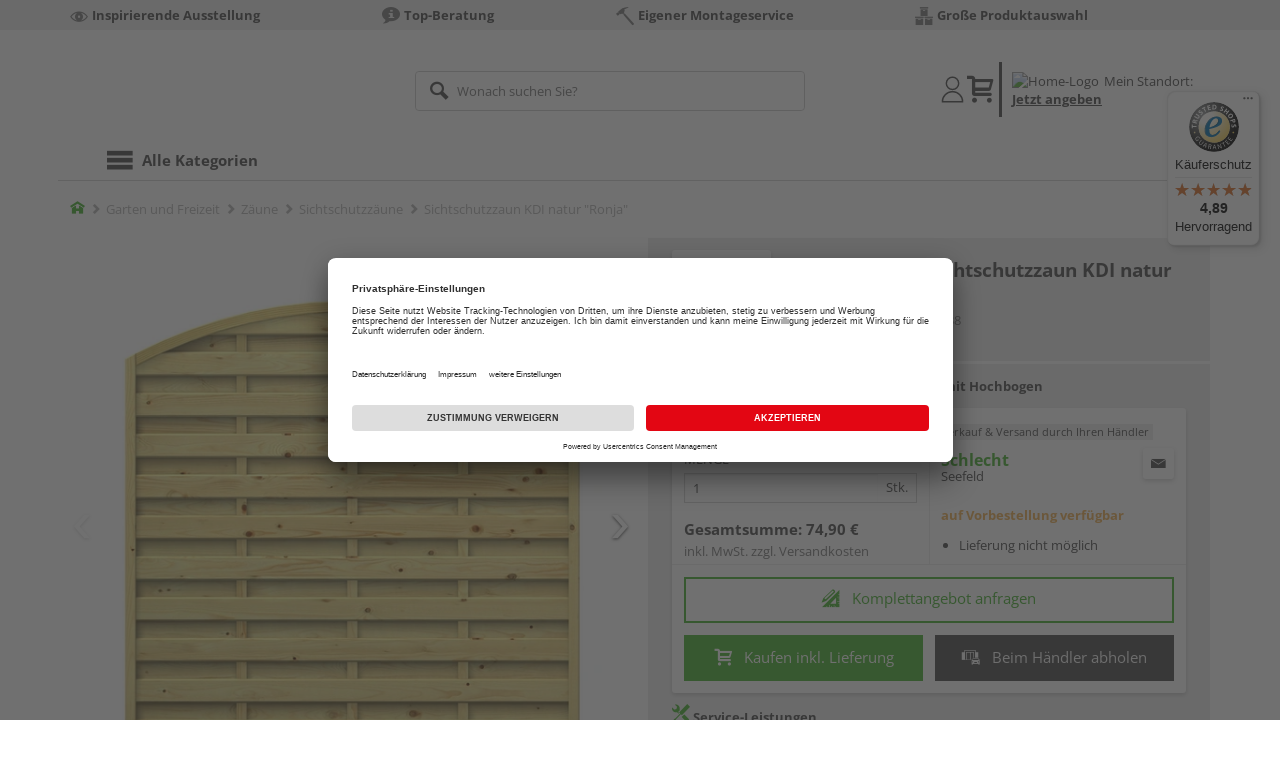

--- FILE ---
content_type: text/html;charset=UTF-8
request_url: https://shop.schlecht.de/p/sichtschutzzaun-kdi-natur-ronja/HL130400/
body_size: 17383
content:
<!doctype html>
<html lang="de"
      class=""
       prefix="og: http://ogp.me/ns#">
<head>
  <script type="application/javascript">
  function hexToHSL(H) {
    // Convert hex to RGB first
    let r = 0, g = 0, b = 0;
    if (H.length === 4) {
      r = "0x" + H[1] + H[1];
      g = "0x" + H[2] + H[2];
      b = "0x" + H[3] + H[3];
    } else if (H.length === 7) {
      r = "0x" + H[1] + H[2];
      g = "0x" + H[3] + H[4];
      b = "0x" + H[5] + H[6];
    }
    // Then to HSL
    r /= 255;
    g /= 255;
    b /= 255;
    let cmin = Math.min(r, g, b),
        cmax = Math.max(r, g, b),
        delta = cmax - cmin,
        h = 0,
        s = 0,
        l = 0;

    if (delta === 0)
      h = 0;
    else if (cmax === r)
      h = ((g - b) / delta) % 6;
    else if (cmax === g)
      h = (b - r) / delta + 2;
    else
      h = (r - g) / delta + 4;

    h = Math.round(h * 60);

    if (h < 0)
      h += 360;

    l = (cmax + cmin) / 2;
    s = delta === 0 ? 0 : delta / (1 - Math.abs(2 * l - 1));
    s = +(s * 100).toFixed(1);
    l = +(l * 100).toFixed(1);

    return {
      h,
      s,
      l
    }
  }

  
  const hslPrimaryColorValue = hexToHSL('#43b02a');
  if (hslPrimaryColorValue) {
    document.documentElement.style.setProperty('--color-primary-base', hslPrimaryColorValue.h.toString());
    document.documentElement.style.setProperty('--color-primary-saturation', hslPrimaryColorValue.s + "%");
    document.documentElement.style.setProperty('--color-primary-lightness', hslPrimaryColorValue.l + "%");
  }
  
  window.addEventListener('DOMContentLoaded', () => {
    document.querySelectorAll("[class*='merchant-secondary-color']").forEach(eleContainingSecondaryColor => {
      eleContainingSecondaryColor.classList.remove(
          "merchant-secondary-color",
          "merchant-secondary-color__background-color",
          "merchant-secondary-color__btn",
          "merchant-secondary-color__request-btn",
          "merchant-secondary-color__color",
          "merchant-secondary-color__border",
          "merchant-secondary-color__box-shadow",
          "merchant-secondary-color__header"
      );
    });
  });
  
  localStorage.setItem("merchantPrimaryColor", '#43b02a');
  localStorage.setItem("merchantSecondaryColor", '');
</script><meta http-equiv="Content-type" content="text/html; charset=utf-8">
<meta name="viewport" content="width=device-width, initial-scale=1.0, maximum-scale=1.0, minimum-scale=1.0, user-scalable=0"/>
<meta name="theme-color" content="#fcfcfc">

<meta http-equiv="X-UA-Compatible" content="IE=edge,chrome=1">
<meta http-equiv="cleartype" content="on">
<meta name="csrf" content="cfab5574-21b8-4e63-b224-f7e9c2af4377">
<meta name="csrf-header" content="X-CSRF-TOKEN">
<meta name="format-detection" content="telephone=no">
<meta name="keywords" content="">
  <meta name="description" content="Jetzt Sichtschutzzaun KDI natur &quot;Ronja&quot; B x H: 179 x 179/155 cm, Standardelement mit Hochbogen kaufen und liefern lassen oder beim Händler abholen: große Auswahl, Top-Beratung, schnelle Lieferung.">
  <meta name="robots" content="nofollow, noindex">
  <link href="https://www.holzland.de/p/sichtschutzzaun-kdi-natur-ronja/HL130400/" rel="canonical">
<meta property="og:title" content="Sichtschutzzaun KDI natur &quot;Ronja&quot;"/>
  <meta property="og:image" content="https://media.holzland.de/prd_product/image/76245_snam_lett0060f_01.jpg"/>
    <meta property="og:image" content="https://media.holzland.de/prd_product/image/76245_snam_lett_s_11.jpg"/>
    <meta property="og:image" content="https://media.holzland.de/prd_product/image/76245_snam_lett_s_12.jpg"/>
    <meta property="og:description" content="Jetzt Sichtschutzzaun KDI natur &quot;Ronja&quot; B x H: 179 x 179/155 cm, Standardelement mit Hochbogen kaufen und liefern lassen oder beim Händler abholen: große Auswahl, Top-Beratung, schnelle Lieferung."/>
  <meta property="og:url" content="https://shop.schlecht.de/p/sichtschutzzaun-kdi-natur-ronja/HL130400/?itemId=7000049138"/>
  <meta property="og:type" content="website"/>
<meta name="externalId" content="13106"/>

<title>Sichtschutzzaun KDI natur &quot;Ronja&quot; B x H: 179 x 179/155 cm, Standardelement mit Hochbogen von TraumGarten online kaufen | HolzLand</title>
  <link rel="preconnect" href="/6594c80e2bdcfa23d887c7ac427a7beedec999f4/assets/base/css/styles.css">
<link rel="preload" as="style" href="/6594c80e2bdcfa23d887c7ac427a7beedec999f4/assets/base/css/styles.css" type="text/css">
<link rel="stylesheet" href="/6594c80e2bdcfa23d887c7ac427a7beedec999f4/assets/base/css/styles.css" type="text/css">

<link rel="preconnect" href="/6594c80e2bdcfa23d887c7ac427a7beedec999f4/assets/base/css/vue-styles/vue-styles.css">
<link rel="preload" as="style" href="/6594c80e2bdcfa23d887c7ac427a7beedec999f4/assets/base/css/vue-styles/vue-styles.css" type="text/css">
<link rel="stylesheet" href="/6594c80e2bdcfa23d887c7ac427a7beedec999f4/assets/base/css/vue-styles/vue-styles.css" type="text/css">

<!-- <link rel="preconnect" href="/6594c80e2bdcfa23d887c7ac427a7beedec999f4/assets/base/css/vue-styles/vue-styles2.css">
<link rel="preload" as="style" href="/6594c80e2bdcfa23d887c7ac427a7beedec999f4/assets/base/css/vue-styles/vue-styles2.css" type="text/css">
<link rel="stylesheet" href="/6594c80e2bdcfa23d887c7ac427a7beedec999f4/assets/base/css/vue-styles/vue-styles2.css" type="text/css"> -->

<link rel="preconnect" href="/6594c80e2bdcfa23d887c7ac427a7beedec999f4/assets/base/fonts/novosales_iconsweb.woff">
<link rel="preload" as="font" href="/6594c80e2bdcfa23d887c7ac427a7beedec999f4/assets/base/fonts/novosales_iconsweb.woff" type="font/woff">
<!-- Use Merchant-Favicon -->
    <link rel="shortcut icon" type="image/vnd.microsoft.icon" href="/media/i/Peter_Schlecht_Bildmarke__favicon_32x32-6304-0.png">
    <link rel="icon" type="image/vnd.microsoft.icon" href="/media/i/Peter_Schlecht_Bildmarke__favicon_32x32-6304-0.png">
  <!-- Get local Google-Fonts -->
<link rel='preload' href='/6594c80e2bdcfa23d887c7ac427a7beedec999f4/assets/base/fonts/google-fonts.css' as='style' type='text/css'>
<link rel='stylesheet' href='/6594c80e2bdcfa23d887c7ac427a7beedec999f4/assets/base/fonts/google-fonts.css' type='text/css'>

<link rel="preconnect" href="/6594c80e2bdcfa23d887c7ac427a7beedec999f4/assets/base/css/flatpickr.min.css" crossorigin>
<link rel="preload" as="style" href="/6594c80e2bdcfa23d887c7ac427a7beedec999f4/assets/base/css/flatpickr.min.css" type="text/css" crossorigin>
<link rel="stylesheet" href="/6594c80e2bdcfa23d887c7ac427a7beedec999f4/assets/base/css/flatpickr.min.css" type="text/css" crossorigin>
<script type="text/javascript">
    window.iShop = {
        config: {
            baseUrl: "https://shop.schlecht.de",
        }
    };
    sessionStorage.setItem('merchantUrlPrefix', '/');
</script>

<script>
    document.documentElement.className += ' js';

    if (typeof InstallTrigger !== 'undefined') {
        document.documentElement.className += ' firefox';
    }
</script>

<!--[if lte IE 10]>
<script type="text/javascript">
document.location.href = "/browser-error/";
</script>
<![endif]-->

<script type="text/javascript" charset="utf-8">
    _ishopevents_url = "/ishop-api/events/";
    _ishopevents = [];

    function teaser_click(link, event) {
        _ishopevents.push(event);
        return true;
    }

</script>

<script src="https://www.google.com/recaptcha/enterprise.js" async defer></script>

<script defer src="https://c.searchhub.io/FmTqU3TDV"></script>


<script>
      dataLayer = [];
      
      dataLayer.push({'haendlerId': '13106'});
      
      dataLayer.push({'haendlerName': 'Peter Schlecht GmbH'});
      
      dataLayer.push({'pageType': 'Artikeldetailseite'});
      
      dataLayer.push({'productCategory': 'Sichtschutzzäune'});
      
      dataLayer.push({'shopCountry': 'de'});
      dataLayer.push({'shopType': 'B2C-Händlershop'});
      
      dataLayer.push({'productId': 'HL130400'});
      
      dataLayer.push({'productName': 'RONJA rund 179x155 (179)cm'});
      
      dataLayer.push({'itemId': '7000049138'});
      
      dataLayer.push({'availability': 'Lieferung in ca.  14-30 Werktagen (Mo.-Fr.)'});
      
      dataLayer.push({
        'ecommerce': {
          'detail': {
            'products': [{
              'name': 'Sichtschutzzaun KDI natur &quot;Ronja&quot; B x H: 179 x 179/155 cm, Standardelement mit Hochbogen',
              'id': '7000049138',
              'price': '74.90',
              'brand': 'TraumGarten',
              'category': 'Sichtschutzzäune'
            }]
          }
        }
      });
      </script>
  <!-- Google Tag Manager -->
  <script>(function (w, d, s, l, i) {
      w[l] = w[l] || [];
      w[l].push({
          'gtm.start':
              new Date().getTime(), event: 'gtm.js'
      });
      var f = d.getElementsByTagName(s)[0],
          j = d.createElement(s), dl = l != 'dataLayer' ? '&l=' + l : '';
      j.async = true;
      j.src =
          'https://www.googletagmanager.com/gtm.js?id=' + i + dl;
      f.parentNode.insertBefore(j, f);
  })(window, document, 'script', 'dataLayer', 'GTM-T5VLBQZ');</script>
  <!-- End Google Tag Manager -->
<link rel="preload" href="/media/i/TG_Logo_native_0914_quadrat-9810-0.png" as="image"/>
<link rel="preload" href="https://media.holzland.de/prd_product/image/76245_snam_lett0060f_01.jpg" as="image"/>
  </head>
<body class="default-layout page-detail-view">
<!-- Google Tag Manager (noscript) -->
  <noscript>
    <iframe src="https://www.googletagmanager.com/ns.html?id=GTM-T5VLBQZ"
            height="0" width="0" style="display:none;visibility:hidden"></iframe>
  </noscript>
  <!-- End Google Tag Manager (noscript) -->
<div class="modal fade" id="the-modal"></div>
<div id="page">
  <div class="sticky" id="page-sticky">
    <div class="usp hidden-xs hidden-sm">
    <div class="container">
      <ul>
        <li>
  <span class="nm-icon nm-icon-exhibition"></span>
  <strong>Inspirierende Ausstellung</strong>
  </li>

<li>
  <span class="nm-icon nm-icon-setup-consulting"></span>
  <strong>Top-Beratung</strong>
  </li>

<li>
  <a href="/services/" 
       target="" class="eClick" data-value="UspTeaser" data-action="UspTeaser_klicks">
  <span class="nm-icon nm-icon-montage-service-included"></span>
  <strong>Eigener Montageservice</strong>
  </a>
  </li>

<li>
  <span class="nm-icon nm-icon-grosse-produktauswahl"></span>
  <strong>Große Produktauswahl</strong>
  </li>

</ul>
    </div>
  </div>
<div class="container header__wrapper">
    <header-hlz base-url="https://shop.schlecht.de/"/>
</div>

<div class="nav-main-wrapper">
  <div class="container">
    <nav class="row">
      <div class="navigation-vue-wrapper">
        <navigation
                navigation-url="/navigation-main/"
                icon-title="Alle Kategorien"
                to-overview-prefix="Zur Übersicht "
                in-merchant-shop="true"
        ></navigation>
        <div class="navigation hidden">
          <ul>
  </ul></div>
      </div>
    </nav>
  </div>
</div>
<div class="hidden-md hidden-lg mobile-search">
  <div class="collapse collapse-wrapper"></div>
</div>

</div>
  <div class="breadcrumb-wrapper breadcrumb-container--sticky">
    <div class="container breadcrumb-container">
      <ol aria-label="Breadcrumb" class="breadcrumb" xmlns:v="http://rdf.data-vocabulary.org/#">
        <li class="home">
                <a
                        href="/"
                        class="eClick hidden-xs"
                        data-value="Breadcrumb"
                        data-action="Breadcrumb_klick"
                        rel="v:url"
                        property="v:title"
                ><span class="nm-icon nm-icon-home color-brand"></span><span class="sr-only">Home</span></a>
                <a
                        href="/sichtschutzzaeune/"
                        class="eClick visible-xs-block"
                        data-value="Breadcrumb"
                        data-action="Breadcrumb_klick"
                        rel="v:url"
                        property="v:title"
                ><span class="nm-icon nm-icon-arrow-left visible-xs-block"></span></a>
              </li>
            <li>
                <a
                        href="/garten/"
                        class="eClick"
                        data-value="Breadcrumb"
                        data-action="Breadcrumb_klick"
                        rel="v:url"
                        property="v:title"
                >Garten und Freizeit</a>
              </li>
            <li>
                <a
                        href="/zaeune/"
                        class="eClick"
                        data-value="Breadcrumb"
                        data-action="Breadcrumb_klick"
                        rel="v:url"
                        property="v:title"
                >Zäune</a>
              </li>
            <li>
                <a
                        href="/sichtschutzzaeune/"
                        class="eClick"
                        data-value="Breadcrumb"
                        data-action="Breadcrumb_klick"
                        rel="v:url"
                        property="v:title"
                >Sichtschutzzäune</a>
              </li>
            <li class="active categoryPage">
                <span property="v:title">Sichtschutzzaun KDI natur &quot;Ronja&quot;</span>
                  </li>
            </ol>
      <div class="visible-xs visible-sm breadcrumb__filter" id="filter-list-btn-container">
        <button type="button" class="btn filter-btn breadcrumb--filter-list-btn" data-toggle="offcanvas" id="filter-list-btn">
          <i class="nm-icon nm-icon-sliders breadcrumb__icon"></i>
          <span id="active-filters-counter"></span>
        </button>
      </div>
    </div>
  </div>
<div class="js_main-content-wrapper distance-content">
    <div class="container">
      <div class="detail-view">
  <article class="prd-overview">
    <div class="prd-overview__panel prd-overview__header">
  <div class="prd-head">
    <a
                  href="https://shop.schlecht.de/search/?q=TraumGarten&qc=&ms=true"
                  title="alle TraumGarten-Produkte"
                  class="prd-head__logo"
          >
            <img
                    src="/media/i/TG_Logo_native_0914_quadrat-9810-0.png"
                    width="75"
                    height="75"
                    alt="TraumGarten"
                    class="prd-head__image"
            /></a>
        <div class="prd-head__content">
      <h1 class="h3 headline" itemprop="name">
        TraumGarten Sichtschutzzaun KDI natur &quot;Ronja&quot;</h1>
      <p class="article-number text--small color-gray-light">
        Artikelnummer:&nbsp;<span>7000049138</span>
      </p>
    </div>
  </div>
</div><div class="prd-overview__panel prd-viewer prd-overview__gallery">
  <div class="js_gallery-overlay-wrapper">
    <div class="image-viewer-wrapper">
      <div class="image-viewer swiper-container">
        <div class="swiper-wrapper">
          <div class="swiper-slide">
              <div class="img-wrapper">
                  <picture>
                  <source srcset="https://media.holzland.de/prd_product/image/76245_snam_lett0060f_01.webp" type="image/webp"/><img
                          onerror="this.onerror=null;this.src='/6594c80e2bdcfa23d887c7ac427a7beedec999f4/assets/base/../novosales/images/fallback/prd_product/fallback_image.png';"
                          data-zoom-image="https://media.holzland.de/zoom/image/76245_snam_lett0060f_01.jpg"
                    
                          src="https://media.holzland.de/prd_product/image/76245_snam_lett0060f_01.jpg"
                          data-origin-src="https://media.holzland.de/prd_product/image/76245_snam_lett0060f_01.jpg"
                          alt="Sichtschutzzaun KDI natur &quot;Ronja&quot;"
                          class="swiper-lazy"
                          
                          width="296"
                          height="296"
                  />
                </picture>
              </div>
                <div class="swiper-lazy-preloader"></div>
              <img
                      class="ratio"
                      src="/6594c80e2bdcfa23d887c7ac427a7beedec999f4/assets/base/images/transparent.gif"
                      alt=""
              />
              <div class="image-viewer__actions">
                <button class="btn btn-primary btn-zoom js_btn-zoom"
                        tabindex="-1">
                  <span class="zoom-in">
                    <span class="glyphicon glyphicon-zoom-in"></span>
                      vergrößern
                  </span>
                  <span class="zoom-out">
                    <span class="glyphicon glyphicon-zoom-out"></span>
                      verkleinern
                  </span>
                </button>
                </div>
            </div>
          <div class="swiper-slide">
              <div class="img-wrapper">
                  <picture>
                  <source srcset="https://media.holzland.de/prd_product/image/76245_snam_lett_s_11.webp" type="image/webp"/><img
                          onerror="this.onerror=null;this.src='/6594c80e2bdcfa23d887c7ac427a7beedec999f4/assets/base/../novosales/images/fallback/prd_product/fallback_image.png';"
                          data-zoom-image="https://media.holzland.de/zoom/image/76245_snam_lett_s_11.jpg"
                    
                          src="https://media.holzland.de/prd_product/image/76245_snam_lett_s_11.jpg"
                          data-origin-src="https://media.holzland.de/prd_product/image/76245_snam_lett_s_11.jpg"
                          alt="Sichtschutzzaun KDI natur &quot;Ronja&quot;"
                          class="swiper-lazy"
                          
                            loading="lazy"
                          
                          width="296"
                          height="296"
                  />
                </picture>
              </div>
                <div class="swiper-lazy-preloader"></div>
              <img
                      class="ratio"
                      src="/6594c80e2bdcfa23d887c7ac427a7beedec999f4/assets/base/images/transparent.gif"
                      alt=""
              />
              <div class="image-viewer__actions">
                <button class="btn btn-primary btn-zoom js_btn-zoom"
                        tabindex="-1">
                  <span class="zoom-in">
                    <span class="glyphicon glyphicon-zoom-in"></span>
                      vergrößern
                  </span>
                  <span class="zoom-out">
                    <span class="glyphicon glyphicon-zoom-out"></span>
                      verkleinern
                  </span>
                </button>
                </div>
            </div>
          <div class="swiper-slide">
              <div class="img-wrapper">
                  <picture>
                  <source srcset="https://media.holzland.de/prd_product/image/76245_snam_lett_s_12.webp" type="image/webp"/><img
                          onerror="this.onerror=null;this.src='/6594c80e2bdcfa23d887c7ac427a7beedec999f4/assets/base/../novosales/images/fallback/prd_product/fallback_image.png';"
                          data-zoom-image="https://media.holzland.de/zoom/image/76245_snam_lett_s_12.jpg"
                    
                          src="https://media.holzland.de/prd_product/image/76245_snam_lett_s_12.jpg"
                          data-origin-src="https://media.holzland.de/prd_product/image/76245_snam_lett_s_12.jpg"
                          alt="Sichtschutzzaun KDI natur &quot;Ronja&quot;"
                          class="swiper-lazy"
                          
                            loading="lazy"
                          
                          width="296"
                          height="296"
                  />
                </picture>
              </div>
                <div class="swiper-lazy-preloader"></div>
              <img
                      class="ratio"
                      src="/6594c80e2bdcfa23d887c7ac427a7beedec999f4/assets/base/images/transparent.gif"
                      alt=""
              />
              <div class="image-viewer__actions">
                <button class="btn btn-primary btn-zoom js_btn-zoom"
                        tabindex="-1">
                  <span class="zoom-in">
                    <span class="glyphicon glyphicon-zoom-in"></span>
                      vergrößern
                  </span>
                  <span class="zoom-out">
                    <span class="glyphicon glyphicon-zoom-out"></span>
                      verkleinern
                  </span>
                </button>
                </div>
            </div>
          </div>
        <div id="adsPrimarySwiperControlLeft"
             class="left carousel-control">
          <span class="nm-icon nm-icon-arrow-left"></span>
        </div>
        <div id="adsPrimarySwiperControlRight"
             class="right carousel-control">
          <span class="nm-icon nm-icon-arrow-right"></span>
        </div>
      </div>
      <div id="adsSecondarySwiperWrapper"
           class="image-viewer-thumbs swiper-container"
           tabindex="0">
          <div class="swiper-wrapper">
          <div class="swiper-slide swiper-slide-secondary active">
              <img
                      onerror="this.onerror=null;this.src='/6594c80e2bdcfa23d887c7ac427a7beedec999f4/assets/base/../novosales/images/fallback/prd_product/fallback_image.png';"
                      data-src="https://media.holzland.de/prd_thumb/image/76245_snam_lett0060f_01.jpg"
                      alt=""
                      class="swiper-lazy"
                      
                      width="94"
                      height="94"
              />
              <div class="swiper-lazy-preloader"></div>
            </div>
          <div class="swiper-slide swiper-slide-secondary ">
              <img
                      onerror="this.onerror=null;this.src='/6594c80e2bdcfa23d887c7ac427a7beedec999f4/assets/base/../novosales/images/fallback/prd_product/fallback_image.png';"
                      data-src="https://media.holzland.de/prd_thumb/image/76245_snam_lett_s_11.jpg"
                      alt=""
                      class="swiper-lazy"
                      
                        loading="lazy"
                      
                      width="94"
                      height="94"
              />
              <div class="swiper-lazy-preloader"></div>
            </div>
          <div class="swiper-slide swiper-slide-secondary ">
              <img
                      onerror="this.onerror=null;this.src='/6594c80e2bdcfa23d887c7ac427a7beedec999f4/assets/base/../novosales/images/fallback/prd_product/fallback_image.png';"
                      data-src="https://media.holzland.de/prd_thumb/image/76245_snam_lett_s_12.jpg"
                      alt=""
                      class="swiper-lazy"
                      
                        loading="lazy"
                      
                      width="94"
                      height="94"
              />
              <div class="swiper-lazy-preloader"></div>
            </div>
          </div>
        <div class="left carousel-control">
          <span class="nm-icon nm-icon-arrow-left"></span>
        </div>
        <div class="right carousel-control">
          <span class="nm-icon nm-icon-arrow-right"></span>
        </div>
      </div>
      </div>
  </div>
</div><section id="gallery-overlay" class="modal" tabindex="-1" role="presentation">
  <div class="modal-dialog container">
    <div class="modal-content">
      <div class="modal-header">
        <button type="button" class="close" data-dismiss="modal" aria-label="Close" tabindex="0">
          <span aria-hidden="true" class="nm-icon nm-icon-cross"></span>
        </button>
        <h4 class="modal-title">
          <span>TraumGarten</span>
          Sichtschutzzaun KDI natur &quot;Ronja&quot;</h4>
      </div>
      <div class="modal-body"></div>
    </div>
  </div>
</section><div class="prd-overview__panel prd-overview__pricing">
  <div class="prd-content">
  <div id="defaultDimensions">
  <div class="prd-content__details">
  <p class="prd-details text--small">B x H: 179 x 179/155 cm, Standardelement mit Hochbogen</p>
  </div></div><div class="prd-add-panel">
  <div class="prd-add-panel__content">
    <div class="prd-costs">
  <form
          id="item-price-form"
          method="post"
          novalidate
          data-item-id="7000049138"
          data-product-id="HL130400"
          data-category-id="488175161"
          data-zr="13106"
          data-packaging-unit="false"
          data-price-unit="true"
  >
    <div class="price-info">
      <div class="price-old">
      </div>

      <div class="price">
      <strong>74,90 €</strong>
          <span>&nbsp;</span>
          <span class="unit">/&nbsp;Stk.</span>
        </div>
      <div class="form-group">
        <label>Menge</label>
        <div class="input-group input-group-sm">
          <input
                  name="amount"
                  value="1"
                  class="form-control amount"
                  autocomplete="off"
                  type="number"
                  min="1"
                  step="1"
                  role="textbox"
                  aria-label="Menge"
                  data-track-id="addToBasketQuantity"
          />
          <div class="amount-unit input-group-addon">Stk.</div>
          </div>
      </div>
      <div class="delivery-explanation"></div>
      <div class="sum-wrapper">
        <div class="sum-price-wrapper">
          <strong>Gesamtsumme: </strong>
          <div class="sum-price">
            <div class="sum-without-graduation sum-without-graduation__js sum-without-graduation__hidden">
              statt <s><span class="sum-without-graduation-value__js"></span></s>
            </div>
            <strong><span class="sum">
                    74,90 €</span></strong>
          </div>
        </div>
        <span class="sum-info">inkl. MwSt. zzgl. <a href="/haendler-info/?tab=versand#tabs">Versandkosten</a></span>
  </div>
    </div>
  </form>
</div><div class="prd-merchant">
  <div class="prd-badge">
  <h2 class="font-normal no-marge content">Verkauf &amp; Versand durch Ihren Händler</h2>
</div><div class="prd-pickup__merchant">
  <div class="contact-c">
      <a
              class="contact"
              data-toggle="modal"
              data-target="#contact-form-overlay"
              data-merchant="13106"
              tabindex="0"
              onkeydown="window.clickOnEnter()"
      ><span class="nm-icon nm-icon-envelope"></span></a>
    </div>
  <h3 class="address">
    <a class="merchant-info-link name" href="/haendler-info/" data-id="13106">
      Schlecht</a>
    <span class="city">Seefeld</span></h3>
</div><div class="prd-delivery">
  <div class="status-availability on-order">auf Vorbestellung verfügbar</div>
    <ul>
    <li class="availability-text">
              <span class="availability-text-inner">Lieferung nicht möglich</span>
            </li>
          </ul>
</div></div></div>
  <div class="prd-add-panel__footer">
  <a
        class="prd-planning-request btn btn-secondary btn-lg merchant-secondary-color__request-btn ga__CTALink"
        data-toggle="modal"
        data-target="#contact-form-overlay"
        data-merchant="13106"
        data-name="Schlecht"
        data-planning-request="true"
        data-assembly-request="true"
        tabindex="0"
        onkeydown="window.clickOnEnter()"
>
  <span class="nm-icon nm-icon-planning-service"></span>
  Komplettangebot anfragen</a><button
            class="btn-buy btn btn-primary btn-lg js_add-to-cart merchant-secondary-color__btn "
            type="button"
            data-cart="delivery"
            data-added-label="HINZUGEFÜGT"
            data-base-url="/"
            tabindex="0"
            data-tracking='{
                    "trackingData": [
                      {
                        "event": "addToCart",
                        "ecommerce": {
                          "currencyCode": "EUR",
                          "add": {
                            "products": [
                              {
                                "name": "Sichtschutzzaun KDI natur "Ronja" B x H: 179 x 179/155 cm, Standardelement mit Hochbogen",
                                "id": "7000049138",
                                "price": "74.90",
                                "brand": "TraumGarten",
                                "category": "Sichtschutzzäune",
                                "quantity": 1
                              }
                            ]
                          }
                        }
                      },
                      {
                        "event": "ecomHaendler",
                        "haendlerId": "13106",
                        "ecom": {
                          "ecommerce": {
                            "currencyCode": "EUR",
                            "add" : {
                              "products": [
                                {
                                  "name": "Sichtschutzzaun KDI natur "Ronja" B x H: 179 x 179/155 cm, Standardelement mit Hochbogen",
                                  "id": "7000049138",
                                  "price": "74.90",
                                  "brand": "TraumGarten",
                                  "category": "Sichtschutzzäune",
                                  "quantity": 1
                                }
                              ]
                            }
                          }
                        }
                      }
                    ]
                  }'
            data-track-id="addToCartPDP"
            data-product-id="HL130400"
    >
      <span class="nm-icon nm-icon-shopping-cart"></span>
      Kaufen inkl. Lieferung</button>
  <button
              class="btn btn-default btn-lg btn-block js_add-to-cart"
              type="button"
              data-cart="pickup"
              data-added-label="HINZUGEFÜGT"
              data-base-url="/"
              tabindex="0"
              data-track-id="addToCartPDP"
              data-product-id="HL130400"
      >
        <span class="nm-icon nm-icon-car"></span>
        Beim Händler abholen</button>
    <div class="prd-service-mobile">
    <div class="merchant-service"
       tabindex="0"
       data-toggle="tooltip"
       data-container="body"
       data-placement="auto"
       data-original-title="<ul>
              <li>Anhänger-Verleih</li>
              <li>Schautag</li>
              <li>Eigener Montageservice</li>
              <li>Aufmaßservice</li>
              <li>Planungsservice</li>
              <li>Einlagerungsservice</li>
              <li>Zuschnittservice</li>
              </ul>
           ">
    <span class="nm-icon nm-icon-setup-service"></span>
    Service-Leistungen
    </div>
</div>
</div></div><div class="prd-overview__footer">
  <div class="merchant-service"
       tabindex="0"
       data-toggle="tooltip"
       data-container="body"
       data-placement="auto"
       data-original-title="<ul>
              <li>Anhänger-Verleih</li>
              <li>Schautag</li>
              <li>Eigener Montageservice</li>
              <li>Aufmaßservice</li>
              <li>Planungsservice</li>
              <li>Einlagerungsservice</li>
              <li>Zuschnittservice</li>
              </ul>
           ">
    <span class="nm-icon nm-icon-setup-service"></span>
    Service-Leistungen
    </div>
</div></div>
</div></article>
<section
        class="modal fade cutting-service-info-modal"
        id="cutting-service-info-modal"
        tabindex="-1"
        role="dialog"
        aria-labelledby="cutting-service-info-modal-title"
>
  <div class="modal-dialog modal-lg" role="document">
    <div class="modal-content">
      <div class="modal-header merchant-secondary-color__color merchant-secondary-color__background-color">
        <button type="button" class="close" data-dismiss="modal" aria-label="Close" tabindex="0">
          <span aria-hidden="true" class="nm-icon nm-icon-cross merchant-secondary-color__color"></span>
        </button>
        <div id="cutting-service-info-modal-title" class="modal-title h1">
          Bestellen Sie Ihren Artikel direkt im Zuschnitt</div>
      </div>
      <div class="modal-body">
        </div>
    </div>
  </div>
</section><article id="ads_description_tag_id">
      <h2 class="subhead h1">Artikelinformationen</h2>
      <div class="additional-text prd-additional-text__additional-text js--expand-additional-text ">
        <p>Systemhöhe 180 cm Nadelholz, kesseldruckimprägniert Rahmen: Kiefer Rahmen 42 x 42 mm mit verzapften Ecken Lamellen: kleinastige Fichte Lamellen 8 x 92 mm mit Dekorfase, fein gerillt und überlappend montiert Rundbogen mehrfach schichtverleimt Alle Verbindungen aus Edelstahl</p></div>
      <div
                class="prd-additional-text__expand-btn js--expand-for-more-info"
                data-parent-target=".js--expand-additional-text"
                data-parent-scroll-into="ads_description_tag_id"
                tabindex="0"
                onkeydown="window.clickOnEnter()"
        >
          <div class="arrow-link">
            <span class="icon nm-icon nm-icon-arrow-down"></span>
            <span data-open="weniger" data-reduced="mehr" class="content">mehr anzeigen</span>
          </div>
        </div>
      </article>
  <section class="ads-anchors | margin-top-32px">
  <div id="open-ads-features"
         class="ads-anchors__element"
         data-target="link-target-prd-features"
    >
      <a
              href="#link-target-prd-features"
              class="ads-anchors__text"
              onkeydown="window.clickOnEnter()"
              onclick="window.focusNextAfter('#link-target-prd-features')"
      >Merkmale</a><span class="ads-anchors__icon | icon nm-icon nm-icon-arrow-down"></span>
    </div>
  <div class="ads-anchors__element | js--smooth-anchor" data-target="accessories" id="open-ads-accessories">
      <a
              href="#accessories-mark"
              class="ads-anchors__text"
              onkeydown="window.clickOnEnter()"
              onclick="window.focusNextAfter('#accessories-mark')"
      >Zubehör</a><span class="ads-anchors__icon | icon nm-icon nm-icon-arrow-down"></span>
    </div>
  </section><section
          id="link-target-prd-features"
          class="marge-bottom prd-features"
          style="grid-template-columns: 1fr"
  >
    <div id="ads_feature_tag_id">
      <div class="subhead">Merkmale</div>
      <dl class="prd-features__feature-list js-prd-features__feature-list  js--expand-features">
        <div class="prd-features__feature">
            <dt class="prd-features__feature-text">Herstellerinfo</dt>
            <dd class="prd-features__feature-text">
              Brügmann TraumGarten GmbH
                &nbsp
                <span
                        class="prd-features__feature-text__link ga__prd-features__feature-info-icon"
                        title=""
                        data-toggle="modal"
                        data-target="#feat-add-info-0"
                        data-item-feature-name ="Herstellerinfo"
                        data-item-feature-value ="Brügmann TraumGarten GmbH"
                        data-item-id="7000049138"
                        data-item-name="Sichtschutzzaun KDI natur &quot;Ronja&quot;"
                        tabindex="-1"
                        onkeydown="window.clickOnEnter()"
                >
                  <span class="nm-icon nm-icon-tip"></span>
                </span>
              </dd>
          </div>
          <div class="prd-features__feature">
            <dt class="prd-features__feature-text">Länge</dt>
            <dd class="prd-features__feature-text">
              1790 mm</dd>
          </div>
          <div class="prd-features__feature">
            <dt class="prd-features__feature-text">Modifikation</dt>
            <dd class="prd-features__feature-text">
              kesseldruckimprägniert
                &nbsp
                <span
                        class="prd-features__feature-text__link ga__prd-features__feature-info-icon"
                        title=""
                        data-toggle="modal"
                        data-target="#feat-add-info-2"
                        data-item-feature-name ="Modifikation"
                        data-item-feature-value ="kesseldruckimprägniert"
                        data-item-id="7000049138"
                        data-item-name="Sichtschutzzaun KDI natur &quot;Ronja&quot;"
                        tabindex="-1"
                        onkeydown="window.clickOnEnter()"
                >
                  <span class="nm-icon nm-icon-tip"></span>
                </span>
              </dd>
          </div>
          <div class="prd-features__feature">
            <dt class="prd-features__feature-text">Breite</dt>
            <dd class="prd-features__feature-text">
              1790 mm</dd>
          </div>
          <div class="prd-features__feature">
            <dt class="prd-features__feature-text">Marke</dt>
            <dd class="prd-features__feature-text">
              TraumGarten</dd>
          </div>
          <div class="prd-features__feature">
            <dt class="prd-features__feature-text">Stärke</dt>
            <dd class="prd-features__feature-text">
              42 mm</dd>
          </div>
          <div class="prd-features__feature">
            <dt class="prd-features__feature-text">Material</dt>
            <dd class="prd-features__feature-text">
              Holz
                &nbsp
                <span
                        class="prd-features__feature-text__link ga__prd-features__feature-info-icon"
                        title=""
                        data-toggle="modal"
                        data-target="#feat-add-info-6"
                        data-item-feature-name ="Material"
                        data-item-feature-value ="Holz"
                        data-item-id="7000049138"
                        data-item-name="Sichtschutzzaun KDI natur &quot;Ronja&quot;"
                        tabindex="-1"
                        onkeydown="window.clickOnEnter()"
                >
                  <span class="nm-icon nm-icon-tip"></span>
                </span>
              </dd>
          </div>
          <div class="prd-features__feature">
            <dt class="prd-features__feature-text">blickdicht</dt>
            <dd class="prd-features__feature-text">
              ja</dd>
          </div>
          <div class="prd-features__feature">
            <dt class="prd-features__feature-text">Elementart</dt>
            <dd class="prd-features__feature-text">
              Standardelement mit Hochbogen</dd>
          </div>
          <div class="prd-features__feature">
            <dt class="prd-features__feature-text">Farbe</dt>
            <dd class="prd-features__feature-text">
              braun</dd>
          </div>
          <div class="prd-features__feature">
            <dt class="prd-features__feature-text">niedere Höhe</dt>
            <dd class="prd-features__feature-text">
              1550 mm</dd>
          </div>
          <div class="prd-features__feature">
            <dt class="prd-features__feature-text">Farbton</dt>
            <dd class="prd-features__feature-text">
              hell
                &nbsp
                <span
                        class="prd-features__feature-text__link ga__prd-features__feature-info-icon"
                        title=""
                        data-toggle="modal"
                        data-target="#feat-add-info-11"
                        data-item-feature-name ="Farbton"
                        data-item-feature-value ="hell"
                        data-item-id="7000049138"
                        data-item-name="Sichtschutzzaun KDI natur &quot;Ronja&quot;"
                        tabindex="-1"
                        onkeydown="window.clickOnEnter()"
                >
                  <span class="nm-icon nm-icon-tip"></span>
                </span>
              </dd>
          </div>
          <div class="prd-features__feature">
            <dt class="prd-features__feature-text">Detailfarbe</dt>
            <dd class="prd-features__feature-text">
              natur</dd>
          </div>
          <div class="prd-features__feature prd-features__feature--odd"></div>
          </dl>
      <div class="prd-features__expand-btn js--expand-for-more-info js--features-expand-btn"
             data-parent-target=".js--expand-features"
             data-parent-scroll-into="ads_feature_tag_id"
             tabindex="0"
             onkeydown="window.clickOnEnter()"
        >
          <div class="arrow-link">
            <span class="icon nm-icon nm-icon-arrow-down"></span>
            <span data-open="weniger" data-reduced="mehr" class="content">mehr anzeigen</span>
          </div>
        </div>
      </div>
    </section>
  <section
              class="modal fade"
              id="feat-add-info-0"
              tabindex="-1"
              role="dialog"
              aria-labelledby="feat-add-info-0-title"
      >
        <div class="modal-dialog" role="document">
          <div class="modal-content prd-features__modal__margin-50">
            <div class="modal-header">
              <button
                      type="button"
                      class="close"
                      data-dismiss="modal"
                      aria-label="Close"
                      tabindex="0"
              >
                <span aria-hidden="true" class="nm-icon nm-icon-cross"></span>
              </button>
              <div id="feat-add-info-0-title" class="modal-title h1">Herstellerinfo: Brügmann TraumGarten GmbH</div>
            </div>
            <div class="modal-body">
              <p><p><strong>Brügmann TraumGarten GmbH</strong></p><p>Kanalstraße 80</p><p>44147 Dortmund</p><p>Deutschland</p><p>&nbsp;</p><p><strong>Website:</strong></p><p>www.traumgarten.de</p></p>
                </div>
          </div>
        </div>
      </section>
    <section
              class="modal fade"
              id="feat-add-info-2"
              tabindex="-1"
              role="dialog"
              aria-labelledby="feat-add-info-2-title"
      >
        <div class="modal-dialog" role="document">
          <div class="modal-content prd-features__modal__margin-50">
            <div class="modal-header">
              <button
                      type="button"
                      class="close"
                      data-dismiss="modal"
                      aria-label="Close"
                      tabindex="0"
              >
                <span aria-hidden="true" class="nm-icon nm-icon-cross"></span>
              </button>
              <div id="feat-add-info-2-title" class="modal-title h1">Modifikation: kesseldruckimprägniert</div>
            </div>
            <div class="modal-body">
              <p><p>Die Kesseldruckimpr&auml;gnierung (abgek&uuml;rzt KDI) ist ein g&auml;ngiges Verfahren, um Gartenh&ouml;lzern mit geringer Dauerhaftigkeit eine bessere Witterungsbest&auml;ndigkeit zu verleihen. Hierzu werden Holzschutzmittel in speziellen Kesseln mittels eines Druckverfahrens tief in das Holz eingearbeitet. KDI gr&uuml;n mit seinem typischen leichten gr&uuml;nen Schimmer ist am verbreitetsten, doch es gibt mittlerweile auch KDI-Verfahren wie KDI Braun und KDI Grau, welche eine nat&uuml;rlichere Holzfarbe erzielen. Allerdings ist die Schutzwirkung von KDI z. B. bei L&auml;rche oder Fichte immer noch &uuml;berschaubar mit einer Dauerhaftigkeitsklasse von 3-4.</p></p>
                </div>
          </div>
        </div>
      </section>
    <section
              class="modal fade"
              id="feat-add-info-6"
              tabindex="-1"
              role="dialog"
              aria-labelledby="feat-add-info-6-title"
      >
        <div class="modal-dialog" role="document">
          <div class="modal-content prd-features__modal__margin-50">
            <div class="modal-header">
              <button
                      type="button"
                      class="close"
                      data-dismiss="modal"
                      aria-label="Close"
                      tabindex="0"
              >
                <span aria-hidden="true" class="nm-icon nm-icon-cross"></span>
              </button>
              <div id="feat-add-info-6-title" class="modal-title h1">Material: Holz</div>
            </div>
            <div class="modal-body">
              <p><p>Der Werkstoff aus der Natur verbindet eine hohe Leistungsf&auml;higkeit mit nat&uuml;rlicher Sch&ouml;nheit und einer komfortablen Verarbeitung. Im Gartenbereich spielt die verwendete Holzart eine wichtige Rolle. Sie bestimmt u. a., wie dauerhaft und damit langlebig das Holz ist. Insbesondere bei Terrassendielen, aber auch z. B. beim Zaun spielt die Witterungsbest&auml;ndigkeit und Widerstandskraft gegen Sch&auml;dlinge ("Dauerhaftigkeit") eine wichtige Rolle und wirkt sich auch entsprechend auf den Preis aus.</p></p>
                </div>
          </div>
        </div>
      </section>
    <section
              class="modal fade"
              id="feat-add-info-11"
              tabindex="-1"
              role="dialog"
              aria-labelledby="feat-add-info-11-title"
      >
        <div class="modal-dialog" role="document">
          <div class="modal-content prd-features__modal__margin-50">
            <div class="modal-header">
              <button
                      type="button"
                      class="close"
                      data-dismiss="modal"
                      aria-label="Close"
                      tabindex="0"
              >
                <span aria-hidden="true" class="nm-icon nm-icon-cross"></span>
              </button>
              <div id="feat-add-info-11-title" class="modal-title h1">Farbton: hell</div>
            </div>
            <div class="modal-body">
              <p><p>Helle Farbt&ouml;ne bei Holz oder auch WPC/BPC und anderen Materialien wirken optisch frisch und freundlich. Sie werden gerne als Kontrast gew&auml;hlt zu einem Haus mit dunkler Fassade, etwa aus Backstein. Terrassenbel&auml;ge mit hellen Farben heizen sich weniger durch das Sonnenlicht auf.</p></p>
                </div>
          </div>
        </div>
      </section>
    <section>
    <div class="row">
      <div class="col-xs-12">
        <div class="subhead h2" id="accessories-mark">Passende Produkte</div>
      </div>
    </div>

    <div class="panel-group accordion-slider-recommendation" id="accessories" role="tablist" aria-multiselectable="false">
      <section class="panel panel-default panel--accordion js--accessory-accordion">
            <header class="panel-heading collapsed panel-in js--accessory-cinema" role="tab"
                    data-target="#accessories_acc-0"
                    data-toggle="collapse"
                    data-parent="#accessories"
                    tabindex="0"
                    onkeydown="window.clickOnEnter()">
              <div class="panel-title">
                <img
                        class="prd-example"
                        src="https://media.holzland.de/prd_thumb/image/76245_snam_select1597_1596f_01.jpg"
                        alt=""
                        loading="lazy"
                />
                <div class="headline h3">
                  <strong>Zaunpfosten</strong>
                  <span class="font-normal">
                      ab 15,95 € /&nbsp;Stk.</span>
                  </div>
                <div class="category-link">
                  <a href="/zaunpfosten/">gesamte Kategorie Zaunpfosten entdecken</a>
                </div>
              </div>
            </header>
            <div id="accessories_acc-0" class="panel-collapse collapse in" role="tabpanel">
              <div class="panel-body">
                <div class="row outer recommendation-row">
    <div class="col-xs-12 recommendation">
      <div class="control-wrapper">
        <div class="slider-recommendation swiper-container js--recommendation-slides" data-slider-config="default">
          <div class="swiper-wrapper">
            <div
        class="prd-grid-item tile swiper-slide swiper-with-related-categories col-xs-12"
        data-track-id="associatedProduct" data-product-id="HL130635"
>
  <div class="product-box">
    <div
                class="js_fso eClick"
                data-val="L3AvcGZvc3Rlbi1zZWxlY3Qta2RpLWdlcnVuZGV0LW1pdC1kb20tOXg5eDEwNWNtL0hMMTMwNjM1Lz9wbXpyPTEzMTA2Jml0ZW1JZD03MDAwMDQ5Mzcz"
                
                  data-value="Storefront_Reco"
                  data-action="Storefront_Reco_klick"
                
                tabindex="0"
                onkeydown="window.clickOnEnter()"
        >
          <div class="thumbnail">
  <picture>
            <source srcset="https://media.holzland.de/list_product_80/Pfosten_SELECT_kdi_gerundet_mit_Dom_9x9x105cm/76245_snam_select1597_1596f_01.webp" type="image/webp"/><img
                    class="lazy"
                    data-src="https://media.holzland.de/list_product_80/Pfosten_SELECT_kdi_gerundet_mit_Dom_9x9x105cm/76245_snam_select1597_1596f_01.jpg"
                    onerror="this.onerror=null;this.className+=' fallback-img';this.src='/6594c80e2bdcfa23d887c7ac427a7beedec999f4/assets/base/../novosales/images/fallback/ads_product/fallback_image.png';"
                    alt="Pfosten SELECT kdi, gerundet, mit Dom 9x9x105cm"
                    title="Pfosten SELECT kdi, gerundet, mit Dom 9x9x105cm"
                    loading="lazy"
            />
          </picture>
        <div class="preload-container" data-loading-placeholder="loading image...">
        <img
                class="img-prefill"
                src="/6594c80e2bdcfa23d887c7ac427a7beedec999f4/assets/base/images/plist_prd-img_trans.gif"
                alt=""
                loading="lazy"
        />
      </div>
    <div class="caption">
      <div class="text-wrapper">
        <div class="headline">
          <div>
            TraumGarten Pfosten SELECT kdi, gerundet, mit Dom 9x9x105cm</div>
        </div>
        <div class="text">
          <div>
            Mehrere Ausführungen erhältlich</div>
        </div>
      </div>
    </div>
  </div></div>
      <div class="price-info js_fso" data-val="L3AvcGZvc3Rlbi1zZWxlY3Qta2RpLWdlcnVuZGV0LW1pdC1kb20tOXg5eDEwNWNtL0hMMTMwNjM1Lz9wbXpyPTEzMTA2Jml0ZW1JZD03MDAwMDQ5Mzcz">

    <div class="price-old">
    </div>

    <div class="price" data-track-id="priceContainer">
    <strong>15,95 €</strong>
      <span>&nbsp;</span>
      <span class="unit">/&nbsp;Stk.</span>
      </div>

    </div>
<div class="merchant-information" style="padding-bottom: 207px">
          <div class="total-merchants"></div>
            <span class="related-categories-headline-hidden">Passendes Zubehör</span>
          </div>
        <div class="related-categories">
              <span class="related-categories-headline-hidden">Passendes Zubehör</span>
                <div class="related-category-border-invisible"></div>
                <div class="related-category-border-invisible"></div>
                <div class="related-category-border-invisible"></div>
                <div class="related-category-border-invisible"></div>
                </div>
          </div>
  </div><div
        class="prd-grid-item tile swiper-slide swiper-with-related-categories col-xs-12"
        data-track-id="associatedProduct" data-product-id="HL130630"
>
  <div class="product-box">
    <div
                class="js_fso eClick"
                data-val="L3AvbWV0YWxscGZvc3Rlbi1hbnRocmF6aXQtZnVlci1lcmR2ZXJiYXUtZnVlci1oMTgwLTd4N3gyNDBjbS9ITDEzMDYzMC8/cG16cj0xMzEwNiZpdGVtSWQ9NzAwMDA0OTM2OA=="
                
                  data-value="Storefront_Reco"
                  data-action="Storefront_Reco_klick"
                
                tabindex="0"
                onkeydown="window.clickOnEnter()"
        >
          <div class="thumbnail">
  <picture>
            <source srcset="https://media.holzland.de/list_product_80/Metallpfosten_anthrazit_f_r_Erdverbau_f_r_H_180_7x7x240cm/76245_snam_mpfo_anth15xxf_01.webp" type="image/webp"/><img
                    class="lazy"
                    data-src="https://media.holzland.de/list_product_80/Metallpfosten_anthrazit_f_r_Erdverbau_f_r_H_180_7x7x240cm/76245_snam_mpfo_anth15xxf_01.jpg"
                    onerror="this.onerror=null;this.className+=' fallback-img';this.src='/6594c80e2bdcfa23d887c7ac427a7beedec999f4/assets/base/../novosales/images/fallback/ads_product/fallback_image.png';"
                    alt="Metallpfosten anthrazit für Erdverbau für H~180 7x7x240cm"
                    title="Metallpfosten anthrazit für Erdverbau für H~180 7x7x240cm"
                    loading="lazy"
            />
          </picture>
        <div class="preload-container" data-loading-placeholder="loading image...">
        <img
                class="img-prefill"
                src="/6594c80e2bdcfa23d887c7ac427a7beedec999f4/assets/base/images/plist_prd-img_trans.gif"
                alt=""
                loading="lazy"
        />
      </div>
    <div class="caption">
      <div class="text-wrapper">
        <div class="headline">
          <div>
            TraumGarten Metallpfosten anthrazit für Erdverbau für H~180 7x7x240cm</div>
        </div>
        <div class="text">
          <div>
            </div>
        </div>
      </div>
    </div>
  </div></div>
      <div class="price-info js_fso" data-val="L3AvbWV0YWxscGZvc3Rlbi1hbnRocmF6aXQtZnVlci1lcmR2ZXJiYXUtZnVlci1oMTgwLTd4N3gyNDBjbS9ITDEzMDYzMC8/cG16cj0xMzEwNiZpdGVtSWQ9NzAwMDA0OTM2OA==">

    <div class="price-old">
    </div>

    <div class="price" data-track-id="priceContainer">
    <strong>89,90 €</strong>
      <span>&nbsp;</span>
      <span class="unit">/&nbsp;Stk.</span>
      </div>

    </div>
<div class="merchant-information" style="padding-bottom: 207px">
          <div class="total-merchants"></div>
            <span class="related-categories-headline-hidden">Passendes Zubehör</span>
          </div>
        <div class="related-categories">
              <a href="/p/metallpfosten-anthrazit-fuer-erdverbau-fuer-h180-7x7x240cm/HL130630/?pmzr=13106&itemId=7000049368#accessories"
                 class="related-category-link">
                <div class="related-category-headline">
                <span class="related-categories-headline">Passendes Zubehör</span>
                </div>
                <div class="related-category-border-no-bottom">
                  <img class="category-image-preview"
                       src="https://media.holzland.de/prd_thumb/image/76245_snam_zube1272f_01.jpg"
                       alt=""
                       loading="lazy"/>
                  <strong class="category-name-preview">Schwerlastbefestigung</strong>
                </div>
                <div class="related-category-border-no-bottom">
                  <img class="category-image-preview"
                       src="https://media.holzland.de/prd_thumb/image/76245_snam_zube1725f_01.jpg"
                       alt=""
                       loading="lazy"/>
                  <strong class="category-name-preview">Zaunbeschläge</strong>
                </div>
                <div class="related-category-border-no-bottom">
                  <img class="category-image-preview"
                       src="https://media.holzland.de/prd_thumb/image/76245_snam_zube2166f_01.jpg"
                       alt=""
                       loading="lazy"/>
                  <strong class="category-name-preview">Zaun-Zubehör</strong>
                </div>
                <div class="related-category-border">
                  <img class="category-image-preview"
                       src="https://media.holzland.de/prd_thumb/image/76245_snam_zube2007f_01.jpg"
                       alt=""
                       loading="lazy"/>
                  <strong class="category-name-preview">Beschläge</strong>
                </div>
                </a>
              </div>
          </div>
  </div><div
        class="prd-grid-item tile swiper-slide swiper-with-related-categories col-xs-12"
        data-track-id="associatedProduct" data-product-id="HL872516"
>
  <div class="product-box">
    <div
                class="js_fso eClick"
                data-val="L3AvbWV0YWxscGZvc3Rlbi1zaWxiZXItZXJkdmVyYmF1LTd4N3gyOThjbS9ITDg3MjUxNi8/cG16cj0xMzEwNiZpdGVtSWQ9NzAwMDkxMzUxNg=="
                
                  data-value="Storefront_Reco"
                  data-action="Storefront_Reco_klick"
                
                tabindex="0"
                onkeydown="window.clickOnEnter()"
        >
          <div class="thumbnail">
  <picture>
            <source srcset="https://media.holzland.de/list_product_80/Metallpfosten_Silber_Erdverbau_7x7x298cm/76245_snam_mpfo_silb1594_1593_1589_1585_4405f_01.webp" type="image/webp"/><img
                    class="lazy"
                    data-src="https://media.holzland.de/list_product_80/Metallpfosten_Silber_Erdverbau_7x7x298cm/76245_snam_mpfo_silb1594_1593_1589_1585_4405f_01.jpg"
                    onerror="this.onerror=null;this.className+=' fallback-img';this.src='/6594c80e2bdcfa23d887c7ac427a7beedec999f4/assets/base/../novosales/images/fallback/ads_product/fallback_image.png';"
                    alt="Metallpfosten Silber Erdverbau 7x7x298cm"
                    title="Metallpfosten Silber Erdverbau 7x7x298cm"
                    loading="lazy"
            />
          </picture>
        <div class="preload-container" data-loading-placeholder="loading image...">
        <img
                class="img-prefill"
                src="/6594c80e2bdcfa23d887c7ac427a7beedec999f4/assets/base/images/plist_prd-img_trans.gif"
                alt=""
                loading="lazy"
        />
      </div>
    <div class="caption">
      <div class="text-wrapper">
        <div class="headline">
          <div>
            TraumGarten Metallpfosten Silber Erdverbau 7x7x298cm</div>
        </div>
        <div class="text">
          <div>
            </div>
        </div>
      </div>
    </div>
  </div></div>
      <div class="price-info js_fso" data-val="L3AvbWV0YWxscGZvc3Rlbi1zaWxiZXItZXJkdmVyYmF1LTd4N3gyOThjbS9ITDg3MjUxNi8/cG16cj0xMzEwNiZpdGVtSWQ9NzAwMDkxMzUxNg==">

    <div class="price-old">
    </div>

    <div class="price" data-track-id="priceContainer">
    <strong>115,00 €</strong>
      <span>&nbsp;</span>
      <span class="unit">/&nbsp;Stk.</span>
      </div>

    </div>
<div class="merchant-information" style="padding-bottom: 207px">
          <div class="total-merchants"></div>
            <span class="related-categories-headline-hidden">Passendes Zubehör</span>
          </div>
        <div class="related-categories">
              <a href="/p/metallpfosten-silber-erdverbau-7x7x298cm/HL872516/?pmzr=13106&itemId=7000913516#accessories"
                 class="related-category-link">
                <div class="related-category-headline">
                <span class="related-categories-headline">Passendes Zubehör</span>
                </div>
                <div class="related-category-border-no-bottom">
                  <img class="category-image-preview"
                       src="https://media.holzland.de/prd_thumb/image/76245_snam_zube1272f_01.jpg"
                       alt=""
                       loading="lazy"/>
                  <strong class="category-name-preview">Schwerlastbefestigung</strong>
                </div>
                <div class="related-category-border-no-bottom">
                  <img class="category-image-preview"
                       src="https://media.holzland.de/prd_thumb/image/76245_snam_zube1725f_01.jpg"
                       alt=""
                       loading="lazy"/>
                  <strong class="category-name-preview">Zaunbeschläge</strong>
                </div>
                <div class="related-category-border">
                  <img class="category-image-preview"
                       src="https://media.holzland.de/prd_thumb/image/76245_snam_zube2007f_01.jpg"
                       alt=""
                       loading="lazy"/>
                  <strong class="category-name-preview">Beschläge</strong>
                </div>
                </a>
              <div class="related-category-border-invisible"></div>
                </div>
          </div>
  </div><div
        class="prd-grid-item tile swiper-slide swiper-with-related-categories col-xs-12"
        data-track-id="associatedProduct" data-product-id="HL872517"
>
  <div class="product-box">
    <div
                class="js_fso eClick"
                data-val="L3AvbWV0YWxscGZvc3Rlbi1hbnRocmF6aXQtZXJkdmVyYmF1LTd4N3gyOThjbS9ITDg3MjUxNy8/cG16cj0xMzEwNiZpdGVtSWQ9NzAwMDkxMzUxNw=="
                
                  data-value="Storefront_Reco"
                  data-action="Storefront_Reco_klick"
                
                tabindex="0"
                onkeydown="window.clickOnEnter()"
        >
          <div class="thumbnail">
  <picture>
            <source srcset="https://media.holzland.de/list_product_80/Metallpfosten_Anthrazit_Erdverbau_7x7x298cm/76245_snam_mpfo_anth1592_1591_1590_1586_4406f_01.webp" type="image/webp"/><img
                    class="lazy"
                    data-src="https://media.holzland.de/list_product_80/Metallpfosten_Anthrazit_Erdverbau_7x7x298cm/76245_snam_mpfo_anth1592_1591_1590_1586_4406f_01.jpg"
                    onerror="this.onerror=null;this.className+=' fallback-img';this.src='/6594c80e2bdcfa23d887c7ac427a7beedec999f4/assets/base/../novosales/images/fallback/ads_product/fallback_image.png';"
                    alt="Metallpfosten Anthrazit Erdverbau 7x7x298cm"
                    title="Metallpfosten Anthrazit Erdverbau 7x7x298cm"
                    loading="lazy"
            />
          </picture>
        <div class="preload-container" data-loading-placeholder="loading image...">
        <img
                class="img-prefill"
                src="/6594c80e2bdcfa23d887c7ac427a7beedec999f4/assets/base/images/plist_prd-img_trans.gif"
                alt=""
                loading="lazy"
        />
      </div>
    <div class="caption">
      <div class="text-wrapper">
        <div class="headline">
          <div>
            TraumGarten Metallpfosten Anthrazit Erdverbau 7x7x298cm</div>
        </div>
        <div class="text">
          <div>
            </div>
        </div>
      </div>
    </div>
  </div></div>
      <div class="price-info js_fso" data-val="L3AvbWV0YWxscGZvc3Rlbi1hbnRocmF6aXQtZXJkdmVyYmF1LTd4N3gyOThjbS9ITDg3MjUxNy8/cG16cj0xMzEwNiZpdGVtSWQ9NzAwMDkxMzUxNw==">

    <div class="price-old">
    </div>

    <div class="price" data-track-id="priceContainer">
    <strong>115,00 €</strong>
      <span>&nbsp;</span>
      <span class="unit">/&nbsp;Stk.</span>
      </div>

    </div>
<div class="merchant-information" style="padding-bottom: 207px">
          <div class="total-merchants"></div>
            <span class="related-categories-headline-hidden">Passendes Zubehör</span>
          </div>
        <div class="related-categories">
              <a href="/p/metallpfosten-anthrazit-erdverbau-7x7x298cm/HL872517/?pmzr=13106&itemId=7000913517#accessories"
                 class="related-category-link">
                <div class="related-category-headline">
                <span class="related-categories-headline">Passendes Zubehör</span>
                </div>
                <div class="related-category-border-no-bottom">
                  <img class="category-image-preview"
                       src="https://media.holzland.de/prd_thumb/image/76245_snam_zube1272f_01.jpg"
                       alt=""
                       loading="lazy"/>
                  <strong class="category-name-preview">Schwerlastbefestigung</strong>
                </div>
                <div class="related-category-border-no-bottom">
                  <img class="category-image-preview"
                       src="https://media.holzland.de/prd_thumb/image/76245_snam_zube1725f_01.jpg"
                       alt=""
                       loading="lazy"/>
                  <strong class="category-name-preview">Zaunbeschläge</strong>
                </div>
                <div class="related-category-border">
                  <img class="category-image-preview"
                       src="https://media.holzland.de/prd_thumb/image/76245_snam_zube2007f_01.jpg"
                       alt=""
                       loading="lazy"/>
                  <strong class="category-name-preview">Beschläge</strong>
                </div>
                </a>
              <div class="related-category-border-invisible"></div>
                </div>
          </div>
  </div><div
        class="prd-grid-item tile swiper-slide swiper-with-related-categories col-xs-12"
        data-track-id="associatedProduct" data-product-id="HL130632"
>
  <div class="product-box">
    <div
                class="js_fso eClick"
                data-val="L3AvbWV0YWxscGZvc3Rlbi1hbnRocmF6aXQtenVtLWF1ZnNjaHJhdWJlbi1mdWVyLWgxODAtN3g3eDE5NWNtL0hMMTMwNjMyLz9wbXpyPTEzMTA2Jml0ZW1JZD03MDAwMDQ5Mzcw"
                
                  data-value="Storefront_Reco"
                  data-action="Storefront_Reco_klick"
                
                tabindex="0"
                onkeydown="window.clickOnEnter()"
        >
          <div class="thumbnail">
  <picture>
            <source srcset="https://media.holzland.de/list_product_80/Metallpfosten_anthrazit_zum_aufschrauben_f_r_H_180_7x7x195cm/76245_snam_mpfo_anth15xxf_01.webp" type="image/webp"/><img
                    class="lazy"
                    data-src="https://media.holzland.de/list_product_80/Metallpfosten_anthrazit_zum_aufschrauben_f_r_H_180_7x7x195cm/76245_snam_mpfo_anth15xxf_01.jpg"
                    onerror="this.onerror=null;this.className+=' fallback-img';this.src='/6594c80e2bdcfa23d887c7ac427a7beedec999f4/assets/base/../novosales/images/fallback/ads_product/fallback_image.png';"
                    alt="Metallpfosten anthrazit zum aufschrauben für H~180 7x7x195cm"
                    title="Metallpfosten anthrazit zum aufschrauben für H~180 7x7x195cm"
                    loading="lazy"
            />
          </picture>
        <div class="preload-container" data-loading-placeholder="loading image...">
        <img
                class="img-prefill"
                src="/6594c80e2bdcfa23d887c7ac427a7beedec999f4/assets/base/images/plist_prd-img_trans.gif"
                alt=""
                loading="lazy"
        />
      </div>
    <div class="caption">
      <div class="text-wrapper">
        <div class="headline">
          <div>
            TraumGarten Metallpfosten anthrazit zum aufschrauben für H~180 7x7x195cm</div>
        </div>
        <div class="text">
          <div>
            </div>
        </div>
      </div>
    </div>
  </div></div>
      <div class="price-info js_fso" data-val="L3AvbWV0YWxscGZvc3Rlbi1hbnRocmF6aXQtenVtLWF1ZnNjaHJhdWJlbi1mdWVyLWgxODAtN3g3eDE5NWNtL0hMMTMwNjMyLz9wbXpyPTEzMTA2Jml0ZW1JZD03MDAwMDQ5Mzcw">

    <div class="price-old">
    </div>

    <div class="price" data-track-id="priceContainer">
    <strong>89,90 €</strong>
      <span>&nbsp;</span>
      <span class="unit">/&nbsp;Stk.</span>
      </div>

    </div>
<div class="merchant-information" style="padding-bottom: 207px">
          <div class="total-merchants"></div>
            <span class="related-categories-headline-hidden">Passendes Zubehör</span>
          </div>
        <div class="related-categories">
              <a href="/p/metallpfosten-anthrazit-zum-aufschrauben-fuer-h180-7x7x195cm/HL130632/?pmzr=13106&itemId=7000049370#accessories"
                 class="related-category-link">
                <div class="related-category-headline">
                <span class="related-categories-headline">Passendes Zubehör</span>
                </div>
                <div class="related-category-border-no-bottom">
                  <img class="category-image-preview"
                       src="https://media.holzland.de/prd_thumb/image/76245_snam_zube1272f_01.jpg"
                       alt=""
                       loading="lazy"/>
                  <strong class="category-name-preview">Schwerlastbefestigung</strong>
                </div>
                <div class="related-category-border-no-bottom">
                  <img class="category-image-preview"
                       src="https://media.holzland.de/prd_thumb/image/76245_snam_zube1725f_01.jpg"
                       alt=""
                       loading="lazy"/>
                  <strong class="category-name-preview">Zaunbeschläge</strong>
                </div>
                <div class="related-category-border-no-bottom">
                  <img class="category-image-preview"
                       src="https://media.holzland.de/prd_thumb/image/76245_snam_zube2166f_01.jpg"
                       alt=""
                       loading="lazy"/>
                  <strong class="category-name-preview">Zaun-Zubehör</strong>
                </div>
                <div class="related-category-border">
                  <img class="category-image-preview"
                       src="https://media.holzland.de/prd_thumb/image/76245_snam_zube2007f_01.jpg"
                       alt=""
                       loading="lazy"/>
                  <strong class="category-name-preview">Beschläge</strong>
                </div>
                </a>
              </div>
          </div>
  </div><div
        class="prd-grid-item tile swiper-slide swiper-with-related-categories col-xs-12"
        data-track-id="associatedProduct" data-product-id="HL130629"
>
  <div class="product-box">
    <div
                class="js_fso eClick"
                data-val="L3AvbWV0YWxscGZvc3Rlbi1zaWxiZXItZnVlci1lcmR2ZXJiYXUtZnVlci1oMTgwLTd4N3gyNDBjbS9ITDEzMDYyOS8/cG16cj0xMzEwNiZpdGVtSWQ9NzAwMDA0OTM2Nw=="
                
                  data-value="Storefront_Reco"
                  data-action="Storefront_Reco_klick"
                
                tabindex="0"
                onkeydown="window.clickOnEnter()"
        >
          <div class="thumbnail">
  <picture>
            <source srcset="https://media.holzland.de/list_product_80/Metallpfosten_silber_f_r_Erdverbau_f_r_H_180_7x7x240cm/76245_snam_mpfo_silb15xxf_01.webp" type="image/webp"/><img
                    class="lazy"
                    data-src="https://media.holzland.de/list_product_80/Metallpfosten_silber_f_r_Erdverbau_f_r_H_180_7x7x240cm/76245_snam_mpfo_silb15xxf_01.jpg"
                    onerror="this.onerror=null;this.className+=' fallback-img';this.src='/6594c80e2bdcfa23d887c7ac427a7beedec999f4/assets/base/../novosales/images/fallback/ads_product/fallback_image.png';"
                    alt="Metallpfosten silber für Erdverbau für H~180 7x7x240cm"
                    title="Metallpfosten silber für Erdverbau für H~180 7x7x240cm"
                    loading="lazy"
            />
          </picture>
        <div class="preload-container" data-loading-placeholder="loading image...">
        <img
                class="img-prefill"
                src="/6594c80e2bdcfa23d887c7ac427a7beedec999f4/assets/base/images/plist_prd-img_trans.gif"
                alt=""
                loading="lazy"
        />
      </div>
    <div class="caption">
      <div class="text-wrapper">
        <div class="headline">
          <div>
            TraumGarten Metallpfosten silber für Erdverbau für H~180 7x7x240cm</div>
        </div>
        <div class="text">
          <div>
            </div>
        </div>
      </div>
    </div>
  </div></div>
      <div class="price-info js_fso" data-val="L3AvbWV0YWxscGZvc3Rlbi1zaWxiZXItZnVlci1lcmR2ZXJiYXUtZnVlci1oMTgwLTd4N3gyNDBjbS9ITDEzMDYyOS8/cG16cj0xMzEwNiZpdGVtSWQ9NzAwMDA0OTM2Nw==">

    <div class="price-old">
    </div>

    <div class="price" data-track-id="priceContainer">
    <strong>89,90 €</strong>
      <span>&nbsp;</span>
      <span class="unit">/&nbsp;Stk.</span>
      </div>

    </div>
<div class="merchant-information" style="padding-bottom: 207px">
          <div class="total-merchants"></div>
            <span class="related-categories-headline-hidden">Passendes Zubehör</span>
          </div>
        <div class="related-categories">
              <a href="/p/metallpfosten-silber-fuer-erdverbau-fuer-h180-7x7x240cm/HL130629/?pmzr=13106&itemId=7000049367#accessories"
                 class="related-category-link">
                <div class="related-category-headline">
                <span class="related-categories-headline">Passendes Zubehör</span>
                </div>
                <div class="related-category-border-no-bottom">
                  <img class="category-image-preview"
                       src="https://media.holzland.de/prd_thumb/image/76245_snam_zube1272f_01.jpg"
                       alt=""
                       loading="lazy"/>
                  <strong class="category-name-preview">Schwerlastbefestigung</strong>
                </div>
                <div class="related-category-border-no-bottom">
                  <img class="category-image-preview"
                       src="https://media.holzland.de/prd_thumb/image/76245_snam_zube1725f_01.jpg"
                       alt=""
                       loading="lazy"/>
                  <strong class="category-name-preview">Zaunbeschläge</strong>
                </div>
                <div class="related-category-border-no-bottom">
                  <img class="category-image-preview"
                       src="https://media.holzland.de/prd_thumb/image/76245_snam_zube2166f_01.jpg"
                       alt=""
                       loading="lazy"/>
                  <strong class="category-name-preview">Zaun-Zubehör</strong>
                </div>
                <div class="related-category-border">
                  <img class="category-image-preview"
                       src="https://media.holzland.de/prd_thumb/image/76245_snam_zube2007f_01.jpg"
                       alt=""
                       loading="lazy"/>
                  <strong class="category-name-preview">Beschläge</strong>
                </div>
                </a>
              </div>
          </div>
  </div><div
        class="prd-grid-item tile swiper-slide swiper-with-related-categories col-xs-12"
        data-track-id="associatedProduct" data-product-id="HL130634"
>
  <div class="product-box">
    <div
                class="js_fso eClick"
                data-val="L3AvbWV0YWxscGZvc3Rlbi1zaWxiZXItenVtLWF1ZnNjaHJhdWJlbi1mdWVyLWgxODAtN3g3eDE5NWNtL0hMMTMwNjM0Lz9wbXpyPTEzMTA2Jml0ZW1JZD03MDAwMDQ5Mzcy"
                
                  data-value="Storefront_Reco"
                  data-action="Storefront_Reco_klick"
                
                tabindex="0"
                onkeydown="window.clickOnEnter()"
        >
          <div class="thumbnail">
  <picture>
            <source srcset="https://media.holzland.de/list_product_80/Metallpfosten_silber_zum_aufschrauben_f_r_H_180_7x7x195cm/76245_snam_mpfo_silb15xxf_01.webp" type="image/webp"/><img
                    class="lazy"
                    data-src="https://media.holzland.de/list_product_80/Metallpfosten_silber_zum_aufschrauben_f_r_H_180_7x7x195cm/76245_snam_mpfo_silb15xxf_01.jpg"
                    onerror="this.onerror=null;this.className+=' fallback-img';this.src='/6594c80e2bdcfa23d887c7ac427a7beedec999f4/assets/base/../novosales/images/fallback/ads_product/fallback_image.png';"
                    alt="Metallpfosten silber zum aufschrauben für H~180 7x7x195cm"
                    title="Metallpfosten silber zum aufschrauben für H~180 7x7x195cm"
                    loading="lazy"
            />
          </picture>
        <div class="preload-container" data-loading-placeholder="loading image...">
        <img
                class="img-prefill"
                src="/6594c80e2bdcfa23d887c7ac427a7beedec999f4/assets/base/images/plist_prd-img_trans.gif"
                alt=""
                loading="lazy"
        />
      </div>
    <div class="caption">
      <div class="text-wrapper">
        <div class="headline">
          <div>
            TraumGarten Metallpfosten silber zum aufschrauben für H~180 7x7x195cm</div>
        </div>
        <div class="text">
          <div>
            </div>
        </div>
      </div>
    </div>
  </div></div>
      <div class="price-info js_fso" data-val="L3AvbWV0YWxscGZvc3Rlbi1zaWxiZXItenVtLWF1ZnNjaHJhdWJlbi1mdWVyLWgxODAtN3g3eDE5NWNtL0hMMTMwNjM0Lz9wbXpyPTEzMTA2Jml0ZW1JZD03MDAwMDQ5Mzcy">

    <div class="price-old">
    </div>

    <div class="price" data-track-id="priceContainer">
    <strong>89,90 €</strong>
      <span>&nbsp;</span>
      <span class="unit">/&nbsp;Stk.</span>
      </div>

    </div>
<div class="merchant-information" style="padding-bottom: 207px">
          <div class="total-merchants"></div>
            <span class="related-categories-headline-hidden">Passendes Zubehör</span>
          </div>
        <div class="related-categories">
              <a href="/p/metallpfosten-silber-zum-aufschrauben-fuer-h180-7x7x195cm/HL130634/?pmzr=13106&itemId=7000049372#accessories"
                 class="related-category-link">
                <div class="related-category-headline">
                <span class="related-categories-headline">Passendes Zubehör</span>
                </div>
                <div class="related-category-border-no-bottom">
                  <img class="category-image-preview"
                       src="https://media.holzland.de/prd_thumb/image/76245_snam_zube1272f_01.jpg"
                       alt=""
                       loading="lazy"/>
                  <strong class="category-name-preview">Schwerlastbefestigung</strong>
                </div>
                <div class="related-category-border-no-bottom">
                  <img class="category-image-preview"
                       src="https://media.holzland.de/prd_thumb/image/76245_snam_zube1725f_01.jpg"
                       alt=""
                       loading="lazy"/>
                  <strong class="category-name-preview">Zaunbeschläge</strong>
                </div>
                <div class="related-category-border-no-bottom">
                  <img class="category-image-preview"
                       src="https://media.holzland.de/prd_thumb/image/76245_snam_zube2166f_01.jpg"
                       alt=""
                       loading="lazy"/>
                  <strong class="category-name-preview">Zaun-Zubehör</strong>
                </div>
                <div class="related-category-border">
                  <img class="category-image-preview"
                       src="https://media.holzland.de/prd_thumb/image/76245_snam_zube2007f_01.jpg"
                       alt=""
                       loading="lazy"/>
                  <strong class="category-name-preview">Beschläge</strong>
                </div>
                </a>
              </div>
          </div>
  </div></div>
          <div class="left carousel-control">
            <span class="nm-icon nm-icon-arrow-left"></span>
          </div>
          <div class="right carousel-control">
            <span class="nm-icon nm-icon-arrow-right"></span>
          </div>
        </div>
      </div>
    </div>
  </div>
</div>
            </div>
          </section>
        <section class="panel panel-default panel--accordion js--accessory-accordion">
            <header class="panel-heading collapsed  js--accessory-cinema" role="tab"
                    data-target="#accessories_acc-1"
                    data-toggle="collapse"
                    data-parent="#accessories"
                    tabindex="0"
                    onkeydown="window.clickOnEnter()">
              <div class="panel-title">
                <img
                        class="prd-example"
                        src="https://media.holzland.de/prd_thumb/image/76245_snam_zube1886f_01.jpg"
                        alt=""
                        loading="lazy"
                />
                <div class="headline h3">
                  <strong>Zaun-Zubehör</strong>
                  <span class="font-normal">
                      ab 19,95 € /&nbsp;Paket(e)</span>
                  </div>
                <div class="category-link">
                  <a href="/zaun-zubehoer/">gesamte Kategorie Zaun-Zubehör entdecken</a>
                </div>
              </div>
            </header>
            <div id="accessories_acc-1" class="panel-collapse collapse " role="tabpanel">
              <div class="panel-body">
                <div class="row outer recommendation-row">
    <div class="col-xs-12 recommendation">
      <div class="control-wrapper">
        <div class="slider-recommendation swiper-container js--recommendation-slides" data-slider-config="default">
          <div class="swiper-wrapper">
            <div
        class="prd-grid-item tile swiper-slide swiper-with-related-categories col-xs-12"
        data-track-id="associatedProduct" data-product-id="HL130820"
>
  <div class="product-box">
    <div
                class="js_fso eClick"
                data-val="L3AvZWRlbHN0YWhsLWVsZW1lbnRoYWx0ZXItNmVyLXNldC9ITDEzMDgyMC8/cG16cj0xMzEwNiZpdGVtSWQ9NzAwMDA0OTU1OA=="
                
                  data-value="Storefront_Reco"
                  data-action="Storefront_Reco_klick"
                
                tabindex="0"
                onkeydown="window.clickOnEnter()"
        >
          <div class="thumbnail">
  <picture>
            <source srcset="https://media.holzland.de/list_product_80/Edelstahl_Elementhalter_6er_Set_/76245_snam_zube1886f_01.webp" type="image/webp"/><img
                    class="lazy"
                    data-src="https://media.holzland.de/list_product_80/Edelstahl_Elementhalter_6er_Set_/76245_snam_zube1886f_01.jpg"
                    onerror="this.onerror=null;this.className+=' fallback-img';this.src='/6594c80e2bdcfa23d887c7ac427a7beedec999f4/assets/base/../novosales/images/fallback/ads_product/fallback_image.png';"
                    alt="Edelstahl-Elementhalter (6er-Set)"
                    title="Edelstahl-Elementhalter (6er-Set)"
                    loading="lazy"
            />
          </picture>
        <div class="preload-container" data-loading-placeholder="loading image...">
        <img
                class="img-prefill"
                src="/6594c80e2bdcfa23d887c7ac427a7beedec999f4/assets/base/images/plist_prd-img_trans.gif"
                alt=""
                loading="lazy"
        />
      </div>
    <div class="caption">
      <div class="text-wrapper">
        <div class="headline">
          <div>
            TraumGarten Edelstahl-Elementhalter (6er-Set)</div>
        </div>
        <div class="text">
          <div>
            </div>
        </div>
      </div>
    </div>
  </div></div>
      <div class="price-info js_fso" data-val="L3AvZWRlbHN0YWhsLWVsZW1lbnRoYWx0ZXItNmVyLXNldC9ITDEzMDgyMC8/cG16cj0xMzEwNiZpdGVtSWQ9NzAwMDA0OTU1OA==">

    <div class="price-old">
    </div>

    <div class="price" data-track-id="priceContainer">
    <strong>19,95 €</strong>
      <span>&nbsp;</span>
      <span class="unit">/&nbsp;Paket(e)</span>
      </div>

    </div>
<div class="merchant-information" style="padding-bottom: ">
          <div class="total-merchants"></div>
            </div>
        </div>
  </div></div>
          <div class="left carousel-control">
            <span class="nm-icon nm-icon-arrow-left"></span>
          </div>
          <div class="right carousel-control">
            <span class="nm-icon nm-icon-arrow-right"></span>
          </div>
        </div>
      </div>
    </div>
  </div>
</div>
            </div>
          </section>
        </div>
  </section>
</div>

<script type="application/ld+json">{
  "productId" : "HL130400",
  "sku" : "7000049138",
  "name" : "RONJA rund 179x155 (179)cm",
  "category" : "Garten und Freizeit > Zäune > Sichtschutzzäune",
  "url" : "https://shop.schlecht.de/p/sichtschutzzaun-kdi-natur-ronja/HL130400/?itemId=7000049138",
  "gtin13" : "4033821000290",
  "manufacturer" : "TraumGarten",
  "width" : "1790 mm",
  "depth" : "1790 mm",
  "height" : "42 mm",
  "offers" : {
    "sku" : "7000049138",
    "availability" : "http://schema.org/PreOrder",
    "image" : "https://media.holzland.de/prd_product/image/76245_snam_lett0060f_01.jpg",
    "gtin13" : "4033821000290",
    "priceCurrency" : "EUR",
    "price" : "74.9000",
    "@type" : "Offer"
  },
  "@context" : "http://schema.org",
  "@type" : "Product"
}</script></div>
  </div>
</div>
<footer class="main-footer">
  <div class="service-footer">
  <div class="container">
    <section class="partners-and-certificates">
  <h2 class="partners-and-certificates__header h4">Unsere zertifizierten Partner:</h2>
  <ul class="partners-and-certificates__entries">
    <li class="partners-and-certificates__entry">
        <a
                    href="http://shop.schlecht.de/biohort/"
                    target="_blank"
                    rel="external"
                    aria-label="Link zum zertifizierten Partner"
                    class="partners-and-certificates__link"
            >
              <img
                      width="80"
                      height="80"
                      class="partners-and-certificates__image"
                      src="/media/i/Biohort_80x80_transparent_Footer-7325-7584-0.png"
                      loading="lazy"
                      
                          alt="Biohort"
                        
                          title="Biohort"
                        
              />
            </a>
          </li>
    <li class="partners-and-certificates__entry">
        <img
                    width="80"
                    height="80"
                    class="partners-and-certificates__image"
                    src="/media/i/WirGehoerenDazu_dunkelgrau_Logo_800x565-13084-0.webp"
                    
                        alt="Schwarz-weisses HolzLand Logo mit stilisiertem Dach und dem Text &quot;Wir gehoeren dazu&quot; darunter"
                      
                        title="HolzLand Logo mit dem Schriftzug &quot;Wir gehoeren dazu&quot;"
                      
            />
          </li>
    <li class="partners-and-certificates__entry">
        <a
                    href="http://www.trustedshops.de/bewertung/info_XE0125DF92474F323166B0A7CE03E1269.html"
                    target="_blank"
                    rel="external"
                    aria-label="Link zum zertifizierten Partner"
                    class="partners-and-certificates__link"
            >
              <img
                      width="80"
                      height="80"
                      class="partners-and-certificates__image"
                      src="/media/i/excellent_shop_award-de-5-jahre-rgb-3D-126x170px-14144-0.webp"
                      loading="lazy"
                      
                          alt="excellent_shop_award-de-5-jahre"
                        
                          title="excellent_shop_award-de-5-jahre"
                        
              />
            </a>
          </li>
    </ul>
  <hr/>
</section><div class="row-flex">
      <div class="col-flex-xs-6 col-flex-sm-3">
  <div class="row">
    <div class="col-xs-6 pad-top-small marge-bottom-component">
        <img
                src="/media/i/LOGO_schlecht_4c-2171-0.png"
                alt=""
                title=""
                width="206"
                height="120"
                class="service-footer__images"
                loading="lazy"
        />
      </div>
    </div>
</div>
<div class="col-flex-xs-6 col-flex-sm-3">
  <address>
      Peter Schlecht GmbH<br/>
      Mühlbachstr. 17a<br/>
      82229&nbsp;Seefeld<br/>
    </address>
  <div class="footer-social-media-image marge-top-component">
    <a href="https://www.facebook.com/Holzfachhandel.Schlecht"
         target="_blank">
        <img
                src="/media/i/f_logo_RGB-Blue_512-8859-0.png"
                alt=""
                
                width="50px"
                height="50px"
                loading="lazy"
        />
      </a>
    <a href="https://www.instagram.com/peterschlechtgmbh/"
         target="_blank">
        <img
                src="/media/i/Instagram_Glyph_Gradient_RGB-8860-0.png"
                alt=""
                
                width="50px"
                height="50px"
                loading="lazy"
        />
      </a>
    </div>
</div>
<div class="col-flex-xs-6 col-flex-sm-3">
  <div>
      <div class="headline">
        Öffnungszeiten:</div>
      <ul class="opening-hours">
    <li>
        <strong>
          Mo.&nbsp;&ndash;&nbsp;Fr.</strong>
        08:00&nbsp;&ndash;&nbsp;18:00</li>
    <li>
        <strong>
          Sa.</strong>
        09:00&nbsp;&ndash;&nbsp;14:00</li>
    </ul>
</div>
  <div class="marge-top">
    <div class="headline">
      Wir helfen Ihnen gerne weiter</div>
    <div>
      Tel.:&nbsp;<a href="tel:+49 8152 99266">+49 8152 99266</a><br/>
      E-Mail:&nbsp;<a class="link-primary" href="mailto:shop@schlecht.de">shop@schlecht.de</a><br/>
      </div>
  </div>
</div>
<div class="col-flex-xs-6 col-flex-sm-3">
  <div>
    <div class="headline">Zahlungsarten</div>
        <ul class="list-unstyled">
          <li><a href="/haendler-info/?tab=zahlung#PayPal">PayPal</a></li>
          <li><a href="/haendler-info/?tab=zahlung#Sofort">Onlineüberweisung</a></li>
          <li><a href="/haendler-info/?tab=zahlung#Kreditkarte">Kreditkarte</a></li>
          <li><a href="/haendler-info/?tab=zahlung#Rechnung">Rechnung*</a></li>
          <li><a href="/haendler-info/?tab=zahlung#Rechnung"><small>*Bonität vorausgesetzt</small></a></li>
          </ul>
      </div>
  <div class="marge-top">
    <div class="headline">
      Versand</div>
    <a href="/haendler-info/?tab=versand#tabs">Versandkosten</a>
  </div>
</div>
</div>
  </div>
</div>
<nav class="footer__navi">
  <small>
    © <a class="ui-state-disabled" href="https://www.holzland.de/">HolzLand GmbH</a>
  </small>
  <ul class="footer__link-list">
    <li>
          <a
                  class="footer__link"
                  href="/haendler-info/?tab=impressum#tabs"
                  
          >Impressum</a>
        </li>
        <li>
          <a
                  class="footer__link"
                  href="/haendler-info/?tab=agb#tabs"
                  
          >AGB</a>
        </li>
        <li>
            <a
                    class="footer__link"
                    href="/haendler-info/?tab=widerruf#tabs"
                    
            >Widerruf</a>
          </li>
        <li>
          <a
                  class="footer__link"
                  href="/haendler-info/?tab=datenschutz#tabs"
                  
          >Datenschutz</a>
        </li>
        <li>
            <a
                    class="footer__link"
                    href="/haendler-info/?tab=agb#Reservierung"
                    
            >Reservierungsbedingungen</a>
          </li>
        </ul>
</nav>
</footer>

<section id="location-overlay"
         class="modal fade location-overlay"
         role="dialog"
         aria-labelledby="location-overlay-title"
         aria-modal="true"
         tabindex="-1">
  <div class="modal-dialog" role="document">
    <div class="modal-content">
      <div class="modal-header merchant-secondary-color__background-color merchant-secondary-color__color">
        <button type="button" class="close" data-dismiss="modal" aria-label="Close" tabindex="0">
          <span aria-hidden="true" class="nm-icon nm-icon-cross merchant-secondary-color__color"></span>
        </button>
        <div id="location-overlay-title" class="modal-title h1">Ihre Region</div>
      </div>
      <div class="modal-body">
        <div class="row">
          <div class="col-xs-12">
            <div class="alert alert-danger" role="alert">
              <span class="glyphicon glyphicon-exclamation-sign" aria-hidden="true"></span>
              <span class="sr-only">Error:</span>
              <span class="error-message"></span>
            </div>
          </div>
        </div>
        <form>
          <input type="hidden" class="token" name="_csrf" value="cfab5574-21b8-4e63-b224-f7e9c2af4377"/>
          <div class="row">
            <p class="col-xs-12">
              Wir konnten Ihren Standort nicht ermitteln.</p>
          </div>
          <div class="row">
            <div class="col-xs-12">
              <div class="form-group">
                <label for="change-location">Standort&nbsp;angeben</label>
                  <div class="input-group">
                  <input type="text" class="form-control" name="address" id="change-location" placeholder="PLZ/Ort/Anschrift">
                  <span class="input-group-btn">
                    <button type="submit" class="btn btn-primary merchant-secondary-color__btn">
                      <span class="nm-icon nm-icon-arrow-right no-marge"></span>
                    </button>
                  </span>
                </div>
              </div>
            </div>
          </div>
          <div class="row">
            <div class="col-xs-12 marge-bottom-component">
              oder</div>
          </div>
          <div class="row">
            <div class="col-xs-12">
              <a class="btn btn-primary btn-block js_autolocate merchant-secondary-color__btn" href="#">
                <span class="nm-icon nm-icon-crosshair"></span>
                Standort automatisch bestimmen</a>
            </div>
          </div>
          <div class="row">
            <div class="col-xs-12 marge-top-component">
              <a data-dismiss="modal" aria-label="Close" href="#">Nein danke, Standort nicht ändern/angeben.</a>
            </div>
          </div>
        </form>
      </div>
    </div>
  </div>
</section>

<section
        class="modal fade contact-form-overlay"
        id="contact-form-overlay"
        tabindex="-1"
        role="dialog"
        aria-labelledby="contact-form-overlay-title"
        data-item-id="7000049138"
        data-merchant="13106"
        
            data-merchant-shop-url="/schlecht/"
          
>
  <div class="modal-dialog contact-form-modal" role="document">
    <div class="modal-content">
      <div class="modal-header merchant-secondary-color__color merchant-secondary-color__background-color">
        <button type="button" class="close" data-dismiss="modal" aria-label="Close" tabindex="0">
          <span aria-hidden="true" class="nm-icon nm-icon-cross merchant-secondary-color__color"></span>
        </button>
        <div id="contact-form-overlay-title" class="modal-title h1">
          Kontaktformular</div>
      </div>
      <div class="modal-body">
        <div class="row">
          <div class="col-xs-12">
            <div class="alert alert-danger" role="alert">
              <span class="glyphicon glyphicon-exclamation-sign" aria-hidden="true"></span>
              <span class="error-message">Beim Verarbeiten des Kontaktformulars ist ein Fehler aufgetreten. Bitte versuchen Sie es später erneut.</span>
            </div>
          </div>
        </div>
        <div class="row contact-form-content">
          <div class="col-lg-12">
            <div style="padding: 4rem 0">wird geladen…</div>
          </div>
        </div>
      </div>
    </div>
  </div>
</section><form id="js_fso-form" action="/fso/" method="post"><input type="hidden" name="fso.data" class="js_fso-data" value="" />
<div>
<input type="hidden" name="_csrf" value="cfab5574-21b8-4e63-b224-f7e9c2af4377" />
</div></form><button id="go-to-prd-filter-list"
        class="go-top__prd-filter-list ga__go-to-prd-filter-list hidden-xs hidden-sm hidden"
        type="button"
        aria-label="Zurück zu den Filtern">
  <i class="nm-icon nm-icon-sliders"></i>
</button>

<a href="#"
   class="go-top"
   aria-label="Zum Seitenanfang">
</a>

<section
        class="modal fade"
        id="searchresults-disclosure"
        tabindex="-1"
        role="dialog"
        aria-labelledby="searchresults-disclosure-title"
>
  <div class="modal-dialog" role="document">
    <div class="modal-content">
      <div class="modal-header">
        <button
                type="button"
                class="close"
                data-dismiss="modal"
                aria-label="Close"
                tabindex="0"
        >
          <span aria-hidden="true" class="nm-icon nm-icon-cross"></span>
        </button>
        <div id="searchresults-disclosure-title" class="modal-title h1">Informationen über die Sortierergebnisse</div>
      </div>
      <div class="modal-body">
        <b>Warum zeigen wir Ihnen diese Suchergebnisse?</b><br>Auf unserem Marktplatz bieten unsere Händler viele tolle Produkte an. Wir sortieren die Ergebnisse Ihrer Kundensuche grundsätzlich so, dass die für Kunden interessantesten und relevantesten Produkte als Erstes angezeigt werden. Die Reihenfolge der Artikelanzeige auf www.holzland.de wird bei der vorausgewählten Sortierung "Relevanz" von den nachfolgenden Hauptparametern bestimmt. Jeder Parameter wird unterschiedlich gewichtet und wirkt sich dementsprechend darauf aus, wie Artikel in Suchergebnissen sortiert werden.<br><br>Folgende Hauptparameter werden in der nachfolgenden Reihenfolge priorisiert für die Artikelsortierung herangezogen: <br>1. Das Vorhandensein der Begriffe der Suchanfrage in den Produktinformationen, 2. die Entfernung des Kunden zum anbietenden HolzLand-Händler, 3. die Anzahl der Aufrufe des Produktes (Häufig geklickte Produkte werden eher angezeigt) sowie 4. die Anzahl der gekauften Artikel, die eine Ähnlichkeit mit dem von Ihnen gewählten Suchbegriff aufweisen.<br><br><b>TOP-Artikel</b><br>Gelegentlich werden bestimmte Produkte, die besonders häufig von anderen Kunden gekauft wurden, durch uns manuell hervorgehoben, so dass diese unabhängig von den oben genannten Parametern an den vorderen Stellen der Suchergebnisse als "TOP-Artikel" angezeigt werden. Diese Produkthervorhebungen werden nicht von unseren Händlern finanziert und dienen lediglich der besseren Kundenorientierung.</div>
    </div>
  </div>
</section>
<script type="text/javascript" charset="utf-8">

localStorage.setItem('shopRequestUrl', 'https://shop.schlecht.de/');

window.logJSError = function(message, file, line) {
  if (window.XMLHttpRequest) {
    var httpRequest = new XMLHttpRequest();
  } else if (window.ActiveXObject) {
    try {
      var httpRequest = new ActiveXObject("Msxml2.XMLHTTP");
    } catch (e) {
      try {
        var httpRequest = new ActiveXObject("Microsoft.XMLHTTP");
      } catch (e) {}
    }
  }
  if (typeof(httpRequest) !== "undefined") {
    try {
      httpRequest.open('POST', "\/js\/log\/error\/");
      httpRequest.setRequestHeader('Content-Type', 'application/x-www-form-urlencoded');
      httpRequest.send('message=' + encodeURIComponent(JSON.stringify({
        url : window.location.href,
        context : navigator.userAgent,
        message : message,
        file : file,
        line : line
      })));
    } catch (e) {}
  }
};
window.onerror = function(message, file, line) {
  try {
    logJSError(message, file, line);
  } catch (e) {}
};

var cfg = window._is_config = window._is_config || {};

cfg.contextPath = '';

</script>

<!--googleoff: all-->
<script type="text/javascript">
var cfg = window._is_config = window._is_config || {};

cfg.adsHashForwardPath = '/product/hash/?productId=HL130400';
cfg.adsHashForwardItemId = '7000049138';
cfg.referToAFriendModalUrl = '/referToAFriend/modal/';
cfg.referToAFriendFormUrl = '/referToAFriend/?itemId=7000049138';
cfg.referToAFriendSubmitUrl = '/referToAFriend/';
cfg.activeADSImage = '0';
cfg.variationChangePath = '/p/variation-change/';
cfg.imageServer = '';
cfg.captchaImageUrl = '\/captcha\/';
cfg.requestAmountInformation = '\/ajax\/postamount\/';
</script>
<script src="/6594c80e2bdcfa23d887c7ac427a7beedec999f4/assets/base/js/polyfill.min.js"></script>

<script src="/6594c80e2bdcfa23d887c7ac427a7beedec999f4/assets/base/js/vue-main.js" defer type="module"></script>
<script src="/6594c80e2bdcfa23d887c7ac427a7beedec999f4/assets/base/js/app.min.js" defer></script>

<script src="/webjars/eventtracking/ishopevents.js" async="async"></script>

<template id="js-loading-template">
  <div class="loading-component__wrapper js--loading-component-wrapper">
  <div class="loading-component__spinner">
    <div class="loading-component__mask">
      <div class="loading-component__masked-circle"></div>
    </div>
  </div>
</div></template>
</body>
</html>


--- FILE ---
content_type: text/javascript
request_url: https://widgets.trustedshops.com/js/XE0125DF92474F323166B0A7CE03E1269.js
body_size: 1471
content:
((e,t)=>{const a={shopInfo:{tsId:"XE0125DF92474F323166B0A7CE03E1269",name:"shop.schlecht.de",url:"shop.schlecht.de/",language:"de",targetMarket:"DEU",ratingVariant:"WIDGET",eTrustedIds:{accountId:"acc-f56adaaa-9cca-44a7-973c-68a58584adfe",channelId:"chl-49710b6b-85d8-4f7c-9be6-77bcfc384542"},buyerProtection:{certificateType:"CLASSIC",certificateState:"PRODUCTION",mainProtectionCurrency:"EUR",classicProtectionAmount:100,maxProtectionDuration:30,plusProtectionAmount:2e4,basicProtectionAmount:100,firstCertified:"2020-10-22 00:00:00"},reviewSystem:{rating:{averageRating:4.89,averageRatingCount:9,overallRatingCount:14,distribution:{oneStar:0,twoStars:0,threeStars:0,fourStars:1,fiveStars:8}},reviews:[{average:5,buyerStatement:"Der Onlineshop ist übersichtlich und auch auf sehr spontan nachgeschobene Ergänzungen wird positiv und professionell reagiert. Lieferung und Ware sind auch einwandfrei.",rawChangeDate:"2026-01-11T10:51:34.000Z",changeDate:"11.1.2026",transactionDate:"4.1.2026"},{average:4,rawChangeDate:"2025-09-08T08:26:33.000Z",changeDate:"8.9.2025"},{average:5,buyerStatement:"Sehr schnell und einfach zu bestellen sehr schnelle Bearbeitung des Auftrages bin sehr zufrieden mit dem Ablauf Prozess einfach toll vielen lieben Dank \nBis zum nächsten mal",rawChangeDate:"2025-08-15T08:45:53.000Z",changeDate:"15.8.2025"}]},features:["SHOP_CONSUMER_MEMBERSHIP","GUARANTEE_RECOG_CLASSIC_INTEGRATION","DISABLE_REVIEWREQUEST_SENDING","MARS_EVENTS","MARS_REVIEWS","MARS_PUBLIC_QUESTIONNAIRE","MARS_QUESTIONNAIRE"],consentManagementType:"OFF",urls:{profileUrl:"https://www.trustedshops.de/bewertung/info_XE0125DF92474F323166B0A7CE03E1269.html",profileUrlLegalSection:"https://www.trustedshops.de/bewertung/info_XE0125DF92474F323166B0A7CE03E1269.html#legal-info",reviewLegalUrl:"https://help.etrusted.com/hc/de/articles/23970864566162"},contractStartDate:"2020-09-23 00:00:00",shopkeeper:{name:"Peter Schlecht GmbH",street:"Mühlbachstr. 17a",country:"DE",city:"Seefeld",zip:"82229"},displayVariant:"full",variant:"full",twoLetterCountryCode:"DE"},"process.env":{STAGE:"prod"},externalConfig:{trustbadgeScriptUrl:"https://widgets.trustedshops.com/assets/trustbadge.js",cdnDomain:"widgets.trustedshops.com"},elementIdSuffix:"-98e3dadd90eb493088abdc5597a70810",buildTimestamp:"2026-01-31T05:35:05.344Z",buildStage:"prod"},r=a=>{const{trustbadgeScriptUrl:r}=a.externalConfig;let n=t.querySelector(`script[src="${r}"]`);n&&t.body.removeChild(n),n=t.createElement("script"),n.src=r,n.charset="utf-8",n.setAttribute("data-type","trustbadge-business-logic"),n.onerror=()=>{throw new Error(`The Trustbadge script could not be loaded from ${r}. Have you maybe selected an invalid TSID?`)},n.onload=()=>{e.trustbadge?.load(a)},t.body.appendChild(n)};"complete"===t.readyState?r(a):e.addEventListener("load",()=>{r(a)})})(window,document);